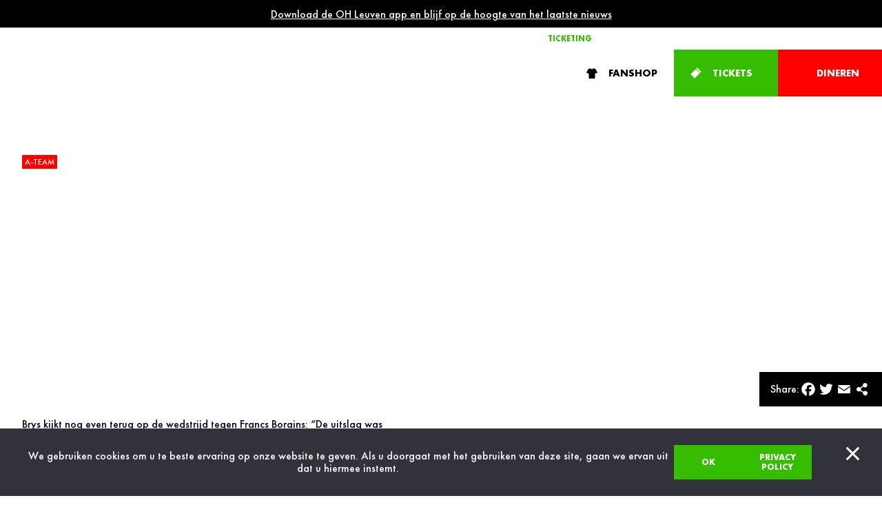

--- FILE ---
content_type: text/html; charset=UTF-8
request_url: https://ohleuven.com/news/brys-optimaal-voorbereiden-voor-wedstrijd-tegen-seraing/
body_size: 122218
content:

<!doctype html>
<!--[if lt IE 9]><html class="no-js no-svg ie lt-ie9 lt-ie8 lt-ie7" lang="en-US"> <![endif]-->
<!--[if IE 9]><html class="no-js no-svg ie ie9 lt-ie9 lt-ie8" lang="en-US"> <![endif]-->
<!--[if gt IE 9]><!--><html class="no-js no-svg" lang="en-US"> <!--<![endif]-->
<head>
      
    <!-- Google tag (gtag.js) -->
    <script async src="https://www.googletagmanager.com/gtag/js?id=G-DXB9EH9ZEY"></script>
    <script>
      window.dataLayer = window.dataLayer || [];

      function gtag() {
        dataLayer.push(arguments);
      }
      gtag('js', new Date());

      gtag('config', 'G-DXB9EH9ZEY');
    </script>

    <meta charset="UTF-8" />
    <meta name="description" content="Het laatste nieuws van OH Leuven - check de laatste resultaten, updates, spelersinfo, interviews, highlights en meer.">

        
        <meta http-equiv="Content-Type" content="text/html; charset=UTF-8" />
    <meta http-equiv="X-UA-Compatible" content="IE=edge">
    <meta name="viewport" content="width=device-width, initial-scale=1">
    <link rel="author" href="https://ohleuven.com/app/themes/timber/humans.txt" />
    <link rel="pingback" href="https://ohleuven.com/wp/xmlrpc.php" />
    <link rel="profile" href="http://gmpg.org/xfn/11">
    <meta name='robots' content='index, follow, max-image-preview:large, max-snippet:-1, max-video-preview:-1' />
	<style>img:is([sizes="auto" i], [sizes^="auto," i]) { contain-intrinsic-size: 3000px 1500px }</style>
	
	<!-- This site is optimized with the Yoast SEO plugin v25.4 - https://yoast.com/wordpress/plugins/seo/ -->
	<title>Brys: “Optimaal voorbereiden voor wedstrijd tegen Seraing” - OHL - Oud-Heverlee Leuven</title>
	<link rel="canonical" href="https://ohleuven.com/news/brys-optimaal-voorbereiden-voor-wedstrijd-tegen-seraing/" />
	<meta property="og:locale" content="en_US" />
	<meta property="og:type" content="article" />
	<meta property="og:title" content="Brys: “Optimaal voorbereiden voor wedstrijd tegen Seraing” - OHL - Oud-Heverlee Leuven" />
	<meta property="og:url" content="https://ohleuven.com/news/brys-optimaal-voorbereiden-voor-wedstrijd-tegen-seraing/" />
	<meta property="og:site_name" content="OHL - Oud-Heverlee Leuven" />
	<meta property="og:image" content="https://ohleuven.com/app/uploads/2022/11/775896805-075.jpg" />
	<meta property="og:image:width" content="1940" />
	<meta property="og:image:height" content="1293" />
	<meta property="og:image:type" content="image/jpeg" />
	<meta name="twitter:card" content="summary_large_image" />
	<script type="application/ld+json" class="yoast-schema-graph">{"@context":"https://schema.org","@graph":[{"@type":"WebPage","@id":"https://ohleuven.com/news/brys-optimaal-voorbereiden-voor-wedstrijd-tegen-seraing/","url":"https://ohleuven.com/news/brys-optimaal-voorbereiden-voor-wedstrijd-tegen-seraing/","name":"Brys: “Optimaal voorbereiden voor wedstrijd tegen Seraing” - OHL - Oud-Heverlee Leuven","isPartOf":{"@id":"https://ohleuven.com/#website"},"primaryImageOfPage":{"@id":"https://ohleuven.com/news/brys-optimaal-voorbereiden-voor-wedstrijd-tegen-seraing/#primaryimage"},"image":{"@id":"https://ohleuven.com/news/brys-optimaal-voorbereiden-voor-wedstrijd-tegen-seraing/#primaryimage"},"thumbnailUrl":"https://ohleuven.com/app/uploads/2022/11/775896805-075.jpg","datePublished":"2022-11-10T15:57:28+00:00","breadcrumb":{"@id":"https://ohleuven.com/news/brys-optimaal-voorbereiden-voor-wedstrijd-tegen-seraing/#breadcrumb"},"inLanguage":"en-US","potentialAction":[{"@type":"ReadAction","target":["https://ohleuven.com/news/brys-optimaal-voorbereiden-voor-wedstrijd-tegen-seraing/"]}]},{"@type":"ImageObject","inLanguage":"en-US","@id":"https://ohleuven.com/news/brys-optimaal-voorbereiden-voor-wedstrijd-tegen-seraing/#primaryimage","url":"https://ohleuven.com/app/uploads/2022/11/775896805-075.jpg","contentUrl":"https://ohleuven.com/app/uploads/2022/11/775896805-075.jpg","width":1940,"height":1293,"caption":"BOUSSU, BELGIUM - NOVEMBER 08: Mario Gonzalez of OH Leuven celebrates with Mousa Tamari of OH Leuven after scoring the 0-3 goal during the Croky Cup match between Francs Borains and OH Leuven at the Stade Robert Urbain on November 8, 2022 in Boussu, Belgium. (Photo by Plumb Images/Getty Images)"},{"@type":"BreadcrumbList","@id":"https://ohleuven.com/news/brys-optimaal-voorbereiden-voor-wedstrijd-tegen-seraing/#breadcrumb","itemListElement":[{"@type":"ListItem","position":1,"name":"Home","item":"https://ohleuven.com/"},{"@type":"ListItem","position":2,"name":"News","item":"https://ohleuven.com/news/"},{"@type":"ListItem","position":3,"name":"Brys: “Optimaal voorbereiden voor wedstrijd tegen Seraing”"}]},{"@type":"WebSite","@id":"https://ohleuven.com/#website","url":"https://ohleuven.com/","name":"OHL - Oud-Heverlee Leuven","description":"Het laatste nieuws van OH Leuven - check de laatste resultaten, updates, spelersinfo, interviews, highlights en meer.","potentialAction":[{"@type":"SearchAction","target":{"@type":"EntryPoint","urlTemplate":"https://ohleuven.com/?s={search_term_string}"},"query-input":{"@type":"PropertyValueSpecification","valueRequired":true,"valueName":"search_term_string"}}],"inLanguage":"en-US"}]}</script>
	<!-- / Yoast SEO plugin. -->


<link rel='dns-prefetch' href='//static.addtoany.com' />
<link rel="alternate" type="application/rss+xml" title="OHL - Oud-Heverlee Leuven &raquo; Feed" href="https://ohleuven.com/feed/" />
<link rel="alternate" type="application/rss+xml" title="OHL - Oud-Heverlee Leuven &raquo; Comments Feed" href="https://ohleuven.com/comments/feed/" />
<link rel='stylesheet' id='twbbwg-global-css' href='https://ohleuven.com/app/plugins/photo-gallery/booster/assets/css/global.css?ver=1.0.0' type='text/css' media='all' />
<style id='wp-emoji-styles-inline-css' type='text/css'>

	img.wp-smiley, img.emoji {
		display: inline !important;
		border: none !important;
		box-shadow: none !important;
		height: 1em !important;
		width: 1em !important;
		margin: 0 0.07em !important;
		vertical-align: -0.1em !important;
		background: none !important;
		padding: 0 !important;
	}
</style>
<style id='classic-theme-styles-inline-css' type='text/css'>
/*! This file is auto-generated */
.wp-block-button__link{color:#fff;background-color:#32373c;border-radius:9999px;box-shadow:none;text-decoration:none;padding:calc(.667em + 2px) calc(1.333em + 2px);font-size:1.125em}.wp-block-file__button{background:#32373c;color:#fff;text-decoration:none}
</style>
<style id='global-styles-inline-css' type='text/css'>
:root{--wp--preset--aspect-ratio--square: 1;--wp--preset--aspect-ratio--4-3: 4/3;--wp--preset--aspect-ratio--3-4: 3/4;--wp--preset--aspect-ratio--3-2: 3/2;--wp--preset--aspect-ratio--2-3: 2/3;--wp--preset--aspect-ratio--16-9: 16/9;--wp--preset--aspect-ratio--9-16: 9/16;--wp--preset--color--black: #000000;--wp--preset--color--cyan-bluish-gray: #abb8c3;--wp--preset--color--white: #ffffff;--wp--preset--color--pale-pink: #f78da7;--wp--preset--color--vivid-red: #cf2e2e;--wp--preset--color--luminous-vivid-orange: #ff6900;--wp--preset--color--luminous-vivid-amber: #fcb900;--wp--preset--color--light-green-cyan: #7bdcb5;--wp--preset--color--vivid-green-cyan: #00d084;--wp--preset--color--pale-cyan-blue: #8ed1fc;--wp--preset--color--vivid-cyan-blue: #0693e3;--wp--preset--color--vivid-purple: #9b51e0;--wp--preset--gradient--vivid-cyan-blue-to-vivid-purple: linear-gradient(135deg,rgba(6,147,227,1) 0%,rgb(155,81,224) 100%);--wp--preset--gradient--light-green-cyan-to-vivid-green-cyan: linear-gradient(135deg,rgb(122,220,180) 0%,rgb(0,208,130) 100%);--wp--preset--gradient--luminous-vivid-amber-to-luminous-vivid-orange: linear-gradient(135deg,rgba(252,185,0,1) 0%,rgba(255,105,0,1) 100%);--wp--preset--gradient--luminous-vivid-orange-to-vivid-red: linear-gradient(135deg,rgba(255,105,0,1) 0%,rgb(207,46,46) 100%);--wp--preset--gradient--very-light-gray-to-cyan-bluish-gray: linear-gradient(135deg,rgb(238,238,238) 0%,rgb(169,184,195) 100%);--wp--preset--gradient--cool-to-warm-spectrum: linear-gradient(135deg,rgb(74,234,220) 0%,rgb(151,120,209) 20%,rgb(207,42,186) 40%,rgb(238,44,130) 60%,rgb(251,105,98) 80%,rgb(254,248,76) 100%);--wp--preset--gradient--blush-light-purple: linear-gradient(135deg,rgb(255,206,236) 0%,rgb(152,150,240) 100%);--wp--preset--gradient--blush-bordeaux: linear-gradient(135deg,rgb(254,205,165) 0%,rgb(254,45,45) 50%,rgb(107,0,62) 100%);--wp--preset--gradient--luminous-dusk: linear-gradient(135deg,rgb(255,203,112) 0%,rgb(199,81,192) 50%,rgb(65,88,208) 100%);--wp--preset--gradient--pale-ocean: linear-gradient(135deg,rgb(255,245,203) 0%,rgb(182,227,212) 50%,rgb(51,167,181) 100%);--wp--preset--gradient--electric-grass: linear-gradient(135deg,rgb(202,248,128) 0%,rgb(113,206,126) 100%);--wp--preset--gradient--midnight: linear-gradient(135deg,rgb(2,3,129) 0%,rgb(40,116,252) 100%);--wp--preset--font-size--small: 13px;--wp--preset--font-size--medium: 20px;--wp--preset--font-size--large: 36px;--wp--preset--font-size--x-large: 42px;--wp--preset--spacing--20: 0.44rem;--wp--preset--spacing--30: 0.67rem;--wp--preset--spacing--40: 1rem;--wp--preset--spacing--50: 1.5rem;--wp--preset--spacing--60: 2.25rem;--wp--preset--spacing--70: 3.38rem;--wp--preset--spacing--80: 5.06rem;--wp--preset--shadow--natural: 6px 6px 9px rgba(0, 0, 0, 0.2);--wp--preset--shadow--deep: 12px 12px 50px rgba(0, 0, 0, 0.4);--wp--preset--shadow--sharp: 6px 6px 0px rgba(0, 0, 0, 0.2);--wp--preset--shadow--outlined: 6px 6px 0px -3px rgba(255, 255, 255, 1), 6px 6px rgba(0, 0, 0, 1);--wp--preset--shadow--crisp: 6px 6px 0px rgba(0, 0, 0, 1);}:where(.is-layout-flex){gap: 0.5em;}:where(.is-layout-grid){gap: 0.5em;}body .is-layout-flex{display: flex;}.is-layout-flex{flex-wrap: wrap;align-items: center;}.is-layout-flex > :is(*, div){margin: 0;}body .is-layout-grid{display: grid;}.is-layout-grid > :is(*, div){margin: 0;}:where(.wp-block-columns.is-layout-flex){gap: 2em;}:where(.wp-block-columns.is-layout-grid){gap: 2em;}:where(.wp-block-post-template.is-layout-flex){gap: 1.25em;}:where(.wp-block-post-template.is-layout-grid){gap: 1.25em;}.has-black-color{color: var(--wp--preset--color--black) !important;}.has-cyan-bluish-gray-color{color: var(--wp--preset--color--cyan-bluish-gray) !important;}.has-white-color{color: var(--wp--preset--color--white) !important;}.has-pale-pink-color{color: var(--wp--preset--color--pale-pink) !important;}.has-vivid-red-color{color: var(--wp--preset--color--vivid-red) !important;}.has-luminous-vivid-orange-color{color: var(--wp--preset--color--luminous-vivid-orange) !important;}.has-luminous-vivid-amber-color{color: var(--wp--preset--color--luminous-vivid-amber) !important;}.has-light-green-cyan-color{color: var(--wp--preset--color--light-green-cyan) !important;}.has-vivid-green-cyan-color{color: var(--wp--preset--color--vivid-green-cyan) !important;}.has-pale-cyan-blue-color{color: var(--wp--preset--color--pale-cyan-blue) !important;}.has-vivid-cyan-blue-color{color: var(--wp--preset--color--vivid-cyan-blue) !important;}.has-vivid-purple-color{color: var(--wp--preset--color--vivid-purple) !important;}.has-black-background-color{background-color: var(--wp--preset--color--black) !important;}.has-cyan-bluish-gray-background-color{background-color: var(--wp--preset--color--cyan-bluish-gray) !important;}.has-white-background-color{background-color: var(--wp--preset--color--white) !important;}.has-pale-pink-background-color{background-color: var(--wp--preset--color--pale-pink) !important;}.has-vivid-red-background-color{background-color: var(--wp--preset--color--vivid-red) !important;}.has-luminous-vivid-orange-background-color{background-color: var(--wp--preset--color--luminous-vivid-orange) !important;}.has-luminous-vivid-amber-background-color{background-color: var(--wp--preset--color--luminous-vivid-amber) !important;}.has-light-green-cyan-background-color{background-color: var(--wp--preset--color--light-green-cyan) !important;}.has-vivid-green-cyan-background-color{background-color: var(--wp--preset--color--vivid-green-cyan) !important;}.has-pale-cyan-blue-background-color{background-color: var(--wp--preset--color--pale-cyan-blue) !important;}.has-vivid-cyan-blue-background-color{background-color: var(--wp--preset--color--vivid-cyan-blue) !important;}.has-vivid-purple-background-color{background-color: var(--wp--preset--color--vivid-purple) !important;}.has-black-border-color{border-color: var(--wp--preset--color--black) !important;}.has-cyan-bluish-gray-border-color{border-color: var(--wp--preset--color--cyan-bluish-gray) !important;}.has-white-border-color{border-color: var(--wp--preset--color--white) !important;}.has-pale-pink-border-color{border-color: var(--wp--preset--color--pale-pink) !important;}.has-vivid-red-border-color{border-color: var(--wp--preset--color--vivid-red) !important;}.has-luminous-vivid-orange-border-color{border-color: var(--wp--preset--color--luminous-vivid-orange) !important;}.has-luminous-vivid-amber-border-color{border-color: var(--wp--preset--color--luminous-vivid-amber) !important;}.has-light-green-cyan-border-color{border-color: var(--wp--preset--color--light-green-cyan) !important;}.has-vivid-green-cyan-border-color{border-color: var(--wp--preset--color--vivid-green-cyan) !important;}.has-pale-cyan-blue-border-color{border-color: var(--wp--preset--color--pale-cyan-blue) !important;}.has-vivid-cyan-blue-border-color{border-color: var(--wp--preset--color--vivid-cyan-blue) !important;}.has-vivid-purple-border-color{border-color: var(--wp--preset--color--vivid-purple) !important;}.has-vivid-cyan-blue-to-vivid-purple-gradient-background{background: var(--wp--preset--gradient--vivid-cyan-blue-to-vivid-purple) !important;}.has-light-green-cyan-to-vivid-green-cyan-gradient-background{background: var(--wp--preset--gradient--light-green-cyan-to-vivid-green-cyan) !important;}.has-luminous-vivid-amber-to-luminous-vivid-orange-gradient-background{background: var(--wp--preset--gradient--luminous-vivid-amber-to-luminous-vivid-orange) !important;}.has-luminous-vivid-orange-to-vivid-red-gradient-background{background: var(--wp--preset--gradient--luminous-vivid-orange-to-vivid-red) !important;}.has-very-light-gray-to-cyan-bluish-gray-gradient-background{background: var(--wp--preset--gradient--very-light-gray-to-cyan-bluish-gray) !important;}.has-cool-to-warm-spectrum-gradient-background{background: var(--wp--preset--gradient--cool-to-warm-spectrum) !important;}.has-blush-light-purple-gradient-background{background: var(--wp--preset--gradient--blush-light-purple) !important;}.has-blush-bordeaux-gradient-background{background: var(--wp--preset--gradient--blush-bordeaux) !important;}.has-luminous-dusk-gradient-background{background: var(--wp--preset--gradient--luminous-dusk) !important;}.has-pale-ocean-gradient-background{background: var(--wp--preset--gradient--pale-ocean) !important;}.has-electric-grass-gradient-background{background: var(--wp--preset--gradient--electric-grass) !important;}.has-midnight-gradient-background{background: var(--wp--preset--gradient--midnight) !important;}.has-small-font-size{font-size: var(--wp--preset--font-size--small) !important;}.has-medium-font-size{font-size: var(--wp--preset--font-size--medium) !important;}.has-large-font-size{font-size: var(--wp--preset--font-size--large) !important;}.has-x-large-font-size{font-size: var(--wp--preset--font-size--x-large) !important;}
:where(.wp-block-post-template.is-layout-flex){gap: 1.25em;}:where(.wp-block-post-template.is-layout-grid){gap: 1.25em;}
:where(.wp-block-columns.is-layout-flex){gap: 2em;}:where(.wp-block-columns.is-layout-grid){gap: 2em;}
:root :where(.wp-block-pullquote){font-size: 1.5em;line-height: 1.6;}
</style>
<link rel='stylesheet' id='bwg_fonts-css' href='https://ohleuven.com/app/plugins/photo-gallery/css/bwg-fonts/fonts.css?ver=0.0.1' type='text/css' media='all' />
<link rel='stylesheet' id='sumoselect-css' href='https://ohleuven.com/app/plugins/photo-gallery/css/sumoselect.min.css?ver=3.4.6' type='text/css' media='all' />
<link rel='stylesheet' id='mCustomScrollbar-css' href='https://ohleuven.com/app/plugins/photo-gallery/css/jquery.mCustomScrollbar.min.css?ver=3.1.5' type='text/css' media='all' />
<link rel='stylesheet' id='bwg_frontend-css' href='https://ohleuven.com/app/plugins/photo-gallery/css/styles.min.css?ver=1.8.35' type='text/css' media='all' />
<link rel='stylesheet' id='timber-styles-css' href='https://ohleuven.com/app/themes/timber/static/assets/css/style.min.css?ver=0.0.54' type='text/css' media='all' />
<link rel='stylesheet' id='addtoany-css' href='https://ohleuven.com/app/plugins/add-to-any/addtoany.min.css?ver=1.16' type='text/css' media='all' />
<link rel="https://api.w.org/" href="https://ohleuven.com/wp-json/" /><link rel="EditURI" type="application/rsd+xml" title="RSD" href="https://ohleuven.com/wp/xmlrpc.php?rsd" />
<meta name="generator" content="WordPress 6.8.1" />
<link rel='shortlink' href='https://ohleuven.com/?p=8637' />
<link rel="alternate" title="oEmbed (JSON)" type="application/json+oembed" href="https://ohleuven.com/wp-json/oembed/1.0/embed?url=https%3A%2F%2Fohleuven.com%2Fnews%2Fbrys-optimaal-voorbereiden-voor-wedstrijd-tegen-seraing%2F" />
<link rel="alternate" title="oEmbed (XML)" type="text/xml+oembed" href="https://ohleuven.com/wp-json/oembed/1.0/embed?url=https%3A%2F%2Fohleuven.com%2Fnews%2Fbrys-optimaal-voorbereiden-voor-wedstrijd-tegen-seraing%2F&#038;format=xml" />
<link rel="icon" href="https://ohleuven.com/app/uploads/2022/12/cropped-oh-leuven-logov2-32x32.png" sizes="32x32" />
<link rel="icon" href="https://ohleuven.com/app/uploads/2022/12/cropped-oh-leuven-logov2-192x192.png" sizes="192x192" />
<link rel="apple-touch-icon" href="https://ohleuven.com/app/uploads/2022/12/cropped-oh-leuven-logov2-180x180.png" />
<meta name="msapplication-TileImage" content="https://ohleuven.com/app/uploads/2022/12/cropped-oh-leuven-logov2-270x270.png" />
<link rel="icon" href="https://ohleuven.com/app/themes/timber/static/assets/img/favicon.svg" type="image/svg+xml">
    <link rel="preload" href="https://ohleuven.com/app/themes/timber/static/assets/img/background-white-2023-2024-square-min.jpg" as="image">
    <link rel="preload" href="https://ohleuven.com/app/themes/timber/static/assets/img/background-black-2023-2024-square-min.jpg" as="image">
			</head>

	<body class="wp-singular news-template-default single single-news postid-8637 single-format-standard wp-theme-timber cookies-not-set clear-header" data-template="base.twig" >
		
    <!-- Google Tag Manager (noscript) -->
    <noscript><iframe src="https://www.googletagmanager.com/ns.html?id=GTM-54SGPJN" height="0" width="0" style="display:none;visibility:hidden"></iframe></noscript>
    <!-- End Google Tag Manager (noscript) -->
  
    			<div class="announcement-bar u-bg-black u-txt-white">
    <div class="announcement-bar__inner constrict">
      <div class="announcement-bar__content">
        <div class="announcement-bar__text wysiwyg">
          <p style="text-align: center;"><a href="https://ohleuven.com/news/app/">Download de OH Leuven app en blijf op de hoogte van het laatste nieuws</a></p>

        </div>
      </div>
    </div>
  </div>							




<header class="header">
	<div class="header__wrapper">
		<nav id="nav-sub" class="nav-sub" role=" navigation" aria-labelledby=" nav-sub-toggle">
			<div class="wrapper constrict">
				
	<ul class="menu menu__level-1"  data-level="1" >
					<li class=" menu-item menu-item-type-post_type menu-item-object-page menu-item-5009  menu-item--highlight" style="">
				<a target="" href="https://ohleuven.com/ticketing/">
										Ticketing
				</a>
				
			</li>
					<li class=" menu-item menu-item-type-post_type menu-item-object-page menu-item-22766  " style="">
				<a target="" href="https://ohleuven.com/banqup-academy/">
										Banqup Academy
				</a>
				
			</li>
					<li class=" menu-item menu-item-type-post_type menu-item-object-page menu-item-3632  " style="">
				<a target="" href="https://ohleuven.com/supporters/">
										Supporters
				</a>
				
			</li>
					<li class=" menu-item menu-item-type-custom menu-item-object-custom menu-item-7539  " style="">
				<a target="" href="https://ohleuvenfanvoordelen.touchtickets.be/nl/">
										Fanvoordelen
				</a>
				
			</li>
					<li class=" menu-item menu-item-type-post_type menu-item-object-page menu-item-18630  " style="">
				<a target="" href="https://ohleuven.com/inside-ohleuven/">
										Inside OH Leuven
				</a>
				
			</li>
			</ul>
							</div>
		</nav>
		<nav id="nav-main" class="nav-main" role="navigation" aria-labelledby="nav-main-toggle">
			<div class="wrapper constrict">
				<h1 class="logo">
					<a class="logo__link" href="https://ohleuven.com" rel="home">
						<span>OHL - Oud-Heverlee Leuven</span>
					</a>
				</h1>
				
	<ul class="menu menu__level-1"  data-level="1" >
					<li class=" menu-item menu-item-type-post_type_archive menu-item-object-news menu-item-5903 menu-item-has-children  " style="">
				<a target="" href="https://ohleuven.com/news/">
											<i class="icn icn--graph">  	
  
	
	
	
	
	
	
	
	
	
	
	
	
	
	
	
	
	
	
	
	
	
	
	
	
	
	
	
	
	
	    	<svg width="25" height="25" viewbox="0 0 25 25" fill="none" xmlns="http://www.w3.org/2000/svg">
		<path d="M16.2778 5V7.9037H19.6667L14.0556 13.1407L8.91667 8.34444C8.6214 8.07044 8.22194 7.91664 7.80556 7.91664C7.38918 7.91664 6.98972 8.07044 6.69445 8.34444L0 14.5926L2.22222 16.6667L7.83333 11.4296L12.9722 16.2259C13.2675 16.4999 13.667 16.6537 14.0833 16.6537C14.4997 16.6537 14.8992 16.4999 15.1944 16.2259L21.8909 9.97593V13.1389H25V5H16.2778Z"/>
	</svg>

	
	
	
	
	
	
	
	
	
	
	
	
	
	
	
	
	
	
  
  </i>
										News
				</a>
				
	<ul class="menu menu__level-2"  data-level="2" >
					<li class=" menu-item menu-item-type-post_type_archive menu-item-object-news menu-item-5904  " style="">
				<a target="" href="https://ohleuven.com/news/">
										News
				</a>
				
			</li>
					<li class=" menu-item menu-item-type-post_type menu-item-object-page menu-item-5905  " style="">
				<a target="" href="https://ohleuven.com/mediacenter/">
										Mediacenter
				</a>
				
			</li>
			</ul>
			</li>
					<li class=" menu-item menu-item-type-custom menu-item-object-custom menu-item-20185 menu-item-has-children  " style="">
				<a target="" href="#">
											<i class="icn icn--graph">  	
  
	
	
	
	
	
	
	
	
	
	
	
	
	
	
	
	
	
	
	
	
	
	
	
	
	
	
	
	
	
	    	<svg width="25" height="25" viewbox="0 0 25 25" fill="none" xmlns="http://www.w3.org/2000/svg">
		<path d="M16.2778 5V7.9037H19.6667L14.0556 13.1407L8.91667 8.34444C8.6214 8.07044 8.22194 7.91664 7.80556 7.91664C7.38918 7.91664 6.98972 8.07044 6.69445 8.34444L0 14.5926L2.22222 16.6667L7.83333 11.4296L12.9722 16.2259C13.2675 16.4999 13.667 16.6537 14.0833 16.6537C14.4997 16.6537 14.8992 16.4999 15.1944 16.2259L21.8909 9.97593V13.1389H25V5H16.2778Z"/>
	</svg>

	
	
	
	
	
	
	
	
	
	
	
	
	
	
	
	
	
	
  
  </i>
										Teams
				</a>
				
	<ul class="menu menu__level-2"  data-level="2" >
					<li class=" menu-item menu-item-type-post_type menu-item-object-teams menu-item-2470 menu-item-has-children  " style="">
				<a target="" href="https://ohleuven.com/teams/a-ploeg/">
										A-Team
				</a>
				
	<ul class="menu menu__level-3"  data-level="3" >
					<li class=" menu-item menu-item-type-post_type menu-item-object-teams menu-item-2628  " style="">
				<a target="" href="https://ohleuven.com/teams/a-ploeg/kalender/">
										Kalender
				</a>
				
			</li>
					<li class=" menu-item menu-item-type-post_type menu-item-object-teams menu-item-3756  " style="">
				<a target="" href="https://ohleuven.com/teams/a-ploeg/resultaten/">
										Resultaten
				</a>
				
			</li>
					<li class=" menu-item menu-item-type-post_type menu-item-object-teams menu-item-2471  " style="">
				<a target="" href="https://ohleuven.com/teams/a-ploeg/spelers-en-staf/">
										Spelers en staf
				</a>
				
			</li>
					<li class=" menu-item menu-item-type-custom menu-item-object-custom menu-item-3822  " style="">
				<a target="_blank" href="https://www.proleague.be/jpl-ranking">
										Klassement
				</a>
				
			</li>
					<li class=" menu-item menu-item-type-custom menu-item-object-custom menu-item-3819  " style="">
				<a target="" href="https://ohleuven.com/news/?c=a-team/">
										Laatste nieuws
				</a>
				
			</li>
			</ul>
			</li>
					<li class=" menu-item menu-item-type-post_type menu-item-object-teams menu-item-3871 menu-item-has-children  " style="">
				<a target="" href="https://ohleuven.com/teams/u23/">
										U23
				</a>
				
	<ul class="menu menu__level-3"  data-level="3" >
					<li class=" menu-item menu-item-type-post_type menu-item-object-teams menu-item-4153  " style="">
				<a target="" href="https://ohleuven.com/teams/u23/kalender/">
										Kalender
				</a>
				
			</li>
					<li class=" menu-item menu-item-type-post_type menu-item-object-teams menu-item-4152  " style="">
				<a target="" href="https://ohleuven.com/teams/u23/resultaten/">
										Resultaten
				</a>
				
			</li>
					<li class=" menu-item menu-item-type-post_type menu-item-object-teams menu-item-3872  " style="">
				<a target="" href="https://ohleuven.com/teams/u23/kern/">
										Spelers en staf
				</a>
				
			</li>
					<li class=" menu-item menu-item-type-custom menu-item-object-custom menu-item-3833  " style="">
				<a target="_blank" href="https://www.voetbalvlaanderen.be/competitie/CHP_124305/rangschikking">
										Klassement
				</a>
				
			</li>
					<li class=" menu-item menu-item-type-custom menu-item-object-custom menu-item-3831  " style="">
				<a target="" href="https://ohleuven.com/news/?c=u23/">
										Laatste nieuws
				</a>
				
			</li>
			</ul>
			</li>
					<li class=" menu-item menu-item-type-post_type menu-item-object-teams menu-item-880 menu-item-has-children  " style="">
				<a target="" href="https://ohleuven.com/teams/women/">
										Women
				</a>
				
	<ul class="menu menu__level-3"  data-level="3" >
					<li class=" menu-item menu-item-type-post_type menu-item-object-teams menu-item-2629  " style="">
				<a target="" href="https://ohleuven.com/teams/women/kalender/">
										Kalender
				</a>
				
			</li>
					<li class=" menu-item menu-item-type-post_type menu-item-object-teams menu-item-3757  " style="">
				<a target="" href="https://ohleuven.com/teams/women/resultaten/">
										Resultaten
				</a>
				
			</li>
					<li class=" menu-item menu-item-type-post_type menu-item-object-teams menu-item-881  " style="">
				<a target="" href="https://ohleuven.com/teams/women/spelers-en-staf/">
										Spelers en staf
				</a>
				
			</li>
					<li class=" menu-item menu-item-type-custom menu-item-object-custom menu-item-3823  " style="">
				<a target="_blank" href="https://www.proleague.be/lotto-super-league-ranking">
										Klassement
				</a>
				
			</li>
					<li class=" menu-item menu-item-type-custom menu-item-object-custom menu-item-3824  " style="">
				<a target="" href="https://ohleuven.com/news/?c=women/">
										Laatste nieuws
				</a>
				
			</li>
			</ul>
			</li>
					<li class=" menu-item menu-item-type-post_type menu-item-object-teams menu-item-11323  " style="">
				<a target="" href="https://ohleuven.com/teams/esports/">
										Esports
				</a>
				
			</li>
			</ul>
			</li>
					<li class=" menu-item menu-item-type-post_type menu-item-object-page menu-item-3635 menu-item-has-children  " style="">
				<a target="" href="https://ohleuven.com/community/">
											<i class="icn icn--community">  	
  
	
	
	
	
	
	
	
	
	
	
	
	
	
	
	
	
	
	
	
	
	
	
	
	
	
	
	
	
	
	
	
	
	    	<svg width="25" height="25" viewbox="0 0 25 25" fill="none" xmlns="http://www.w3.org/2000/svg">
		<path d="M24.2108 16.4215C23.9662 16.0947 23.6771 15.8043 23.3522 15.5589C23.4361 14.9992 23.4779 14.4339 23.4773 13.8679C23.4671 13.3149 23.4203 12.7633 23.3372 12.2167C23.2004 11.2435 22.9052 10.3258 22.5192 9.42669C22.1422 8.54553 21.6295 7.75361 21.0445 6.99873C20.4596 6.24385 19.7678 5.61413 19.0149 5.03717C18.2552 4.46227 17.4214 3.99456 16.5365 3.64695C16.4667 2.98552 16.2359 2.35176 15.8647 1.80213C15.3939 1.11442 14.7312 0.583448 13.9608 0.276656C12.4466 -0.340718 10.6188 0.104914 9.5211 1.31721C8.93877 1.9634 8.57366 2.77881 8.47791 3.64695C6.8236 4.32045 5.31832 5.36606 4.16559 6.75347C2.94223 8.22674 2.06142 9.9885 1.73 11.8883C1.62318 12.4815 1.56017 13.0818 1.54149 13.6843C1.52966 14.3129 1.57115 14.9414 1.6655 15.5628C1.15774 15.9347 0.742867 16.4209 0.45383 16.9829C0.164792 17.5448 0.00954893 18.1671 0.000426717 18.8002C-0.0086955 19.4333 0.128555 20.0599 0.401279 20.6301C0.674003 21.2003 1.07469 21.6985 1.57152 22.0851C2.15108 22.535 2.83926 22.8204 3.5648 22.9117C4.29034 23.0029 5.02687 22.8968 5.69812 22.6042C7.14835 23.7458 8.84547 24.5563 10.6733 24.8448C11.6825 25.0013 12.6924 25.0563 13.7078 24.9306C14.7053 24.8077 15.6696 24.5899 16.5993 24.1971C17.1345 23.9793 17.6528 23.7217 18.1502 23.4265C18.5547 23.1781 18.9427 22.9034 19.3118 22.6042C19.4861 22.683 19.6656 22.7494 19.849 22.8029C21.3632 23.2357 23.0937 22.7075 24.079 21.4559C24.2181 21.2819 24.345 21.0983 24.4588 20.9065C24.4619 20.8999 24.466 20.8938 24.471 20.8885C25.2495 19.4949 25.1739 17.6995 24.2097 16.4193L24.2108 16.4215ZM21.0084 14.758C20.5505 14.7504 20.0948 14.8231 19.6616 14.973C18.0162 15.5465 16.864 17.1399 16.894 18.9107C16.9077 19.6287 17.1081 20.3305 17.4751 20.9458C16.955 21.3103 16.402 21.6246 15.8236 21.8847C15.1281 22.1667 14.4026 22.3665 13.6616 22.4802C12.8968 22.5695 12.1243 22.5695 11.3595 22.4802C10.619 22.3639 9.89381 22.1642 9.19747 21.8847C8.62186 21.627 8.07199 21.3143 7.55539 20.9508C8.18153 19.8766 8.32166 18.5139 7.83788 17.3442C7.53505 16.5727 7.00698 15.9123 6.3237 15.4507C5.64042 14.9891 4.83424 14.7481 4.01211 14.7597C3.95808 14.1003 3.96945 13.4372 4.04603 12.7802C4.16059 12.0284 4.35946 11.2921 4.6388 10.5857C4.61767 10.6317 4.59932 10.6777 4.57819 10.7265C4.61767 10.6283 4.65993 10.5301 4.69942 10.4319C4.67829 10.4813 4.65993 10.5301 4.6388 10.5795C4.93591 9.90645 5.30511 9.26825 5.73982 8.6763C5.70646 8.71615 5.67588 8.75937 5.64251 8.80202L5.8338 8.55395C5.80377 8.5938 5.77319 8.63365 5.74594 8.6735C6.20296 8.09745 6.72096 7.5735 7.2907 7.11098C7.81406 6.71657 8.37536 6.37624 8.96614 6.09512C8.96614 6.09512 8.96948 6.10129 8.96948 6.1041C9.3631 6.81225 9.95632 7.38638 10.6738 7.75361C11.4588 8.14586 12.346 8.27899 13.2101 8.13414C14.4051 7.94387 15.4633 7.15532 16.0533 6.09905C16.6435 6.38176 17.2048 6.7222 17.7292 7.11547C18.3003 7.57631 18.8184 8.10023 19.274 8.67743C19.2434 8.63758 19.2184 8.59773 19.1856 8.55788L19.3774 8.80651C19.3435 8.7633 19.3135 8.72345 19.2801 8.68079C19.7153 9.27215 20.0843 9.91023 20.3806 10.5834C20.3595 10.5346 20.3411 10.4852 20.32 10.4364C20.3595 10.5346 20.4023 10.6328 20.4418 10.731C20.4234 10.685 20.4023 10.639 20.3806 10.5896C20.6611 11.2957 20.8601 12.032 20.9739 12.7841C21.0513 13.4392 21.0634 14.1005 21.0101 14.758H21.0084Z"/>
	</svg>

	
	
	
	
	
	
	
	
	
	
	
	
	
	
	
  
  </i>
										Community
				</a>
				
	<ul class="menu menu__level-2"  data-level="2" >
					<li class=" menu-item menu-item-type-post_type menu-item-object-page menu-item-9963  " style="">
				<a target="" href="https://ohleuven.com/community-nieuws/">
										Nieuws
				</a>
				
			</li>
					<li class=" menu-item menu-item-type-post_type menu-item-object-page menu-item-31352  " style="">
				<a target="" href="https://ohleuven.com/community/impact/">
										Impact
				</a>
				
			</li>
					<li class=" menu-item menu-item-type-post_type menu-item-object-page menu-item-32273  " style="">
				<a target="" href="https://ohleuven.com/community/onze-projecten/">
										Projecten
				</a>
				
			</li>
					<li class=" menu-item menu-item-type-post_type menu-item-object-page menu-item-31378  " style="">
				<a target="" href="https://ohleuven.com/community/tickets-aanvragen/">
										Tickets
				</a>
				
			</li>
			</ul>
			</li>
					<li class=" menu-item menu-item-type-post_type menu-item-object-page menu-item-5522 menu-item-has-children  " style="">
				<a target="" href="https://ohleuven.com/business/">
											<i class="icn icn--graph">  	
  
	
	
	
	
	
	
	
	
	
	
	
	
	
	
	
	
	
	
	
	
	
	
	
	
	
	
	
	
	
	    	<svg width="25" height="25" viewbox="0 0 25 25" fill="none" xmlns="http://www.w3.org/2000/svg">
		<path d="M16.2778 5V7.9037H19.6667L14.0556 13.1407L8.91667 8.34444C8.6214 8.07044 8.22194 7.91664 7.80556 7.91664C7.38918 7.91664 6.98972 8.07044 6.69445 8.34444L0 14.5926L2.22222 16.6667L7.83333 11.4296L12.9722 16.2259C13.2675 16.4999 13.667 16.6537 14.0833 16.6537C14.4997 16.6537 14.8992 16.4999 15.1944 16.2259L21.8909 9.97593V13.1389H25V5H16.2778Z"/>
	</svg>

	
	
	
	
	
	
	
	
	
	
	
	
	
	
	
	
	
	
  
  </i>
										Business
				</a>
				
	<ul class="menu menu__level-2"  data-level="2" >
					<li class=" menu-item menu-item-type-post_type menu-item-object-page menu-item-7284  " style="">
				<a target="" href="https://ohleuven.com/business/nieuws-en-fotos/">
										Nieuws & foto’s
				</a>
				
			</li>
					<li class=" menu-item menu-item-type-post_type menu-item-object-page menu-item-31144  " style="">
				<a target="" href="https://ohleuven.com/business-seats/">
										Business Seats
				</a>
				
			</li>
					<li class=" menu-item menu-item-type-post_type menu-item-object-page menu-item-15997  " style="">
				<a target="" href="https://ohleuven.com/business/ontdek-menu/">
										Hospitality
				</a>
				
			</li>
					<li class=" menu-item menu-item-type-post_type menu-item-object-page menu-item-5526  " style="">
				<a target="" href="https://ohleuven.com/business/businessclub/">
										Business Club
				</a>
				
			</li>
					<li class=" menu-item menu-item-type-post_type menu-item-object-page menu-item-16863  " style="">
				<a target="" href="https://ohleuven.com/business/ixpole/">
										iXpole
				</a>
				
			</li>
					<li class=" menu-item menu-item-type-post_type menu-item-object-page menu-item-5525  " style="">
				<a target="" href="https://ohleuven.com/business/visibility-partnerships/">
										Partnerships
				</a>
				
			</li>
					<li class=" menu-item menu-item-type-post_type menu-item-object-page menu-item-26739  " style="">
				<a target="" href="https://ohleuven.com/club-18/">
										Club 18
				</a>
				
			</li>
			</ul>
			</li>
					<li class=" menu-item menu-item-type-post_type menu-item-object-page menu-item-28914 menu-item-has-children  " style="">
				<a target="" href="https://ohleuven.com/business/events/">
											<i class="icn icn--graph">  	
  
	
	
	
	
	
	
	
	
	
	
	
	
	
	
	
	
	
	
	
	
	
	
	
	
	
	
	
	
	
	    	<svg width="25" height="25" viewbox="0 0 25 25" fill="none" xmlns="http://www.w3.org/2000/svg">
		<path d="M16.2778 5V7.9037H19.6667L14.0556 13.1407L8.91667 8.34444C8.6214 8.07044 8.22194 7.91664 7.80556 7.91664C7.38918 7.91664 6.98972 8.07044 6.69445 8.34444L0 14.5926L2.22222 16.6667L7.83333 11.4296L12.9722 16.2259C13.2675 16.4999 13.667 16.6537 14.0833 16.6537C14.4997 16.6537 14.8992 16.4999 15.1944 16.2259L21.8909 9.97593V13.1389H25V5H16.2778Z"/>
	</svg>

	
	
	
	
	
	
	
	
	
	
	
	
	
	
	
	
	
	
  
  </i>
										Events
				</a>
				
	<ul class="menu menu__level-2"  data-level="2" >
					<li class=" menu-item menu-item-type-post_type_archive menu-item-object-rooms menu-item-29484  " style="">
				<a target="" href="https://ohleuven.com/zaalverhuur/">
										Zaalverhuur
				</a>
				
			</li>
					<li class=" menu-item menu-item-type-post_type menu-item-object-page menu-item-29471  " style="">
				<a target="" href="https://ohleuven.com/business/events/stadiontours/">
										Stadiontours
				</a>
				
			</li>
					<li class=" menu-item menu-item-type-post_type menu-item-object-page menu-item-29470  " style="">
				<a target="" href="https://ohleuven.com/business/events/teambuildings/">
										Activiteiten
				</a>
				
			</li>
					<li class=" menu-item menu-item-type-post_type menu-item-object-page menu-item-29817  " style="">
				<a target="" href="https://ohleuven.com/business/events/testimonials/">
										Testimonials
				</a>
				
			</li>
			</ul>
			</li>
			</ul>
				<div class="nav-main__side">
					<button class="search-toggle" aria-label="Search">  	
  
	
	
	
	
	    	<svg xmlns="http://www.w3.org/2000/svg" width="21" height="21" viewbox="0 0 21 21" fill="none">
		<path d="M18.6986 9.36C18.6986 4.2 14.5034 0 9.34932 0C4.19521 0 0 4.2 0 9.36C0 14.52 4.19521 18.72 9.34932 18.72C11.5002 18.7215 13.5847 17.975 15.2466 16.608L19.6336 21L21 19.632L16.613 15.2644C17.9613 13.5925 18.6973 11.5088 18.6986 9.36ZM9.34932 16.8C5.25 16.8 1.91781 13.464 1.91781 9.36C1.91781 5.256 5.25 1.92 9.34932 1.92C13.4486 1.92 16.7808 5.256 16.7808 9.36C16.7808 13.464 13.4486 16.8 9.34932 16.8Z"/>
	</svg>

	
	
	
	
	
	
	
	
	
	
	
	
	
	
	
	
	
	
	
	
	
	
	
	
	
	
	
	
	
	
	
	
	
	
	
	
	
	
	
	
	
	
	
  
  </button>
					<ul>
                          <li class="menu-item menu-item--fanshop">
                <a href="https://shops.topfanz.com/nl/clubs/be/oh-leuven/" target="_blank" data-label="Fanshop">
                  <i class="icn">  	
  
	
	
	
	
	
	
	
	
	
	
	
	
	
	
	
	
	
	
	
	
	
	
	
	
	
	
	
	    	<svg width="25" height="25" viewbox="0 0 15 15" fill="none" xmlns="http://www.w3.org/2000/svg">
		<path fill-rule="evenodd" clip-rule="evenodd" d="M5.57576 1C5.00573 1.14775 2.67777 2.02775 2.30755 2.35C2.20393 2.4405 0.608719 6.1695 0.00133449 6.99075C-0.0700473 7.10275 2.74377 8.13725 3.26647 8.339V15H11.7335V8.339C12.2562 8.1375 15.07 7.10275 14.9987 6.99075C14.3913 6.1695 12.7961 2.44025 12.6937 2.35C12.322 2.02775 9.99427 1.14775 9.42424 1C9.00618 2.55 5.99356 2.55 5.57602 1H5.57576Z"/>
	</svg>

	
	
	
	
	
	
	
	
	
	
	
	
	
	
	
	
	
	
	
	
  
  </i>
                  <i class="icn">  	
  
	
	
	
	
	
	
	
	
	
	
	
	
	
	
	
	
	
	
	
	
	
	
	
	
	
	
	
	    	<svg width="25" height="25" viewbox="0 0 15 15" fill="none" xmlns="http://www.w3.org/2000/svg">
		<path fill-rule="evenodd" clip-rule="evenodd" d="M5.57576 1C5.00573 1.14775 2.67777 2.02775 2.30755 2.35C2.20393 2.4405 0.608719 6.1695 0.00133449 6.99075C-0.0700473 7.10275 2.74377 8.13725 3.26647 8.339V15H11.7335V8.339C12.2562 8.1375 15.07 7.10275 14.9987 6.99075C14.3913 6.1695 12.7961 2.44025 12.6937 2.35C12.322 2.02775 9.99427 1.14775 9.42424 1C9.00618 2.55 5.99356 2.55 5.57602 1H5.57576Z"/>
	</svg>

	
	
	
	
	
	
	
	
	
	
	
	
	
	
	
	
	
	
	
	
  
  </i>
                  <span data-label="Fanshop">Fanshop</span>
                </a>
              </li>
            
                          <li class="menu-item menu-item--tickets">
                <a href="https://ticketing.ohleuven.com/" target="_blank" data-label="Tickets">
                  <i class="icn">  	
  
	
	
	
	
	
	
	
	
	
	
	
	
	
	
	
	
	
	
	
	
	
	
	
	
	
	
	    	<svg width="25" height="25" viewbox="0 0 15 15" fill="none" xmlns="http://www.w3.org/2000/svg">
		<path fill-rule="evenodd" clip-rule="evenodd" d="M9.5475 0L10.4569 0.910714C10.2935 1.0946 10.2065 1.33399 10.2138 1.57989C10.2211 1.82579 10.3221 2.0596 10.4961 2.23347C10.6702 2.40734 10.9041 2.50811 11.15 2.51517C11.3959 2.52223 11.6352 2.43503 11.8189 2.27143L12.7296 3.18214C12.5577 3.36514 12.4638 3.60787 12.4677 3.85894C12.4716 4.11 12.5731 4.34968 12.7506 4.52723C12.9282 4.70478 13.1679 4.80626 13.4189 4.81018C13.67 4.81409 13.9127 4.72014 14.0957 4.54821L15 5.45679L13.1676 7.2892L7.71429 1.83214L9.5475 0ZM12.6209 7.83589L5.45679 15L4.54607 14.0949C4.72114 13.9125 4.81775 13.6688 4.81516 13.416C4.81258 13.1632 4.711 12.9214 4.53223 12.7427C4.35346 12.5639 4.11175 12.4623 3.85894 12.4597C3.60614 12.4572 3.36239 12.5538 3.18 12.7288L2.27063 11.8181C2.43148 11.6341 2.51641 11.3958 2.50826 11.1514C2.5001 10.9071 2.39947 10.675 2.2267 10.5021C2.05393 10.3292 1.82193 10.2283 1.57763 10.2199C1.33332 10.2115 1.09495 10.2962 0.910714 10.4569L0 9.5475L7.16839 2.37911L12.6209 7.83616V7.83589Z"/>
	</svg>

	
	
	
	
	
	
	
	
	
	
	
	
	
	
	
	
	
	
	
	
	
  
  </i>
                  <i class="icn">  	
  
	
	
	
	
	
	
	
	
	
	
	
	
	
	
	
	
	
	
	
	
	
	
	
	
	
	
	    	<svg width="25" height="25" viewbox="0 0 15 15" fill="none" xmlns="http://www.w3.org/2000/svg">
		<path fill-rule="evenodd" clip-rule="evenodd" d="M9.5475 0L10.4569 0.910714C10.2935 1.0946 10.2065 1.33399 10.2138 1.57989C10.2211 1.82579 10.3221 2.0596 10.4961 2.23347C10.6702 2.40734 10.9041 2.50811 11.15 2.51517C11.3959 2.52223 11.6352 2.43503 11.8189 2.27143L12.7296 3.18214C12.5577 3.36514 12.4638 3.60787 12.4677 3.85894C12.4716 4.11 12.5731 4.34968 12.7506 4.52723C12.9282 4.70478 13.1679 4.80626 13.4189 4.81018C13.67 4.81409 13.9127 4.72014 14.0957 4.54821L15 5.45679L13.1676 7.2892L7.71429 1.83214L9.5475 0ZM12.6209 7.83589L5.45679 15L4.54607 14.0949C4.72114 13.9125 4.81775 13.6688 4.81516 13.416C4.81258 13.1632 4.711 12.9214 4.53223 12.7427C4.35346 12.5639 4.11175 12.4623 3.85894 12.4597C3.60614 12.4572 3.36239 12.5538 3.18 12.7288L2.27063 11.8181C2.43148 11.6341 2.51641 11.3958 2.50826 11.1514C2.5001 10.9071 2.39947 10.675 2.2267 10.5021C2.05393 10.3292 1.82193 10.2283 1.57763 10.2199C1.33332 10.2115 1.09495 10.2962 0.910714 10.4569L0 9.5475L7.16839 2.37911L12.6209 7.83616V7.83589Z"/>
	</svg>

	
	
	
	
	
	
	
	
	
	
	
	
	
	
	
	
	
	
	
	
	
  
  </i>
                  <span data-label="Tickets">Tickets</span>
                </a>
              </li>
            
                          <li class="menu-item menu-item--booking">
                <a href="https://ohleuven.com/business/ontdek-menu/" target="_blank" data-label="Dineren">
                  <i class="icn">  	
  
	
	
	
	
	
	
	
	
	
	
	
	
	
	
	
	
	
	
	
	
	
	
	
	
	
	
	
	
	
	
	
	
	
	
	
	
	
	
	
	
	
	
	
	
	
	
	
  
      		<svg viewBox="0 0 576 512" xmlns="http://www.w3.org/2000/svg"><path d="M53.8 8.6L293 230.7c28.8-25.5 18-16 48.4-42.9 -21.4-36.3-17.2-75.1 16.1-108.4C379.3 57.7 452.3 6 456.2 3.2c16.1-11.8 37.6 11.5 24.8 26.2l-81.2 93.8c-1.3 1.5 3 6 4.7 4.6L501.4 49c15.1-12.3 37.9 10.2 25.5 25.5l-78.8 96.9c-1.3 1.6 3.1 6 4.6 4.6l93.8-81.2c14.7-12.7 38 8.7 26.2 24.9 -2.8 4-54.5 76.9-76.2 98.6 -34.2 34.3-73.5 36.9-108.5 16.2 -26.6 30.1-14.5 16.3-41 46.3l154.7 143.6c13.3 12.3 13.7 33.3.8 46.1l-32 32c-12.8 12.8-33.6 12.4-46-.7C405.4 479.2 223.9 265.3 216 256 56 256 0 165.9 0 32.1 0 4.2 33.3-10.4 53.8 8.6Zm19.6 462l32 32c13 13 34.4 12.4 46.6-1.4l117.5-132.7 -56.6-66.8L74.8 424c-13.8 12.3-14.5 33.6-1.4 46.6Z"/></svg>
	
  </i>
                  <i class="icn">  	
  
	
	
	
	
	
	
	
	
	
	
	
	
	
	
	
	
	
	
	
	
	
	
	
	
	
	
	
	
	
	
	
	
	
	
	
	
	
	
	
	
	
	
	
	
	
	
	
  
      		<svg viewBox="0 0 576 512" xmlns="http://www.w3.org/2000/svg"><path d="M53.8 8.6L293 230.7c28.8-25.5 18-16 48.4-42.9 -21.4-36.3-17.2-75.1 16.1-108.4C379.3 57.7 452.3 6 456.2 3.2c16.1-11.8 37.6 11.5 24.8 26.2l-81.2 93.8c-1.3 1.5 3 6 4.7 4.6L501.4 49c15.1-12.3 37.9 10.2 25.5 25.5l-78.8 96.9c-1.3 1.6 3.1 6 4.6 4.6l93.8-81.2c14.7-12.7 38 8.7 26.2 24.9 -2.8 4-54.5 76.9-76.2 98.6 -34.2 34.3-73.5 36.9-108.5 16.2 -26.6 30.1-14.5 16.3-41 46.3l154.7 143.6c13.3 12.3 13.7 33.3.8 46.1l-32 32c-12.8 12.8-33.6 12.4-46-.7C405.4 479.2 223.9 265.3 216 256 56 256 0 165.9 0 32.1 0 4.2 33.3-10.4 53.8 8.6Zm19.6 462l32 32c13 13 34.4 12.4 46.6-1.4l117.5-132.7 -56.6-66.8L74.8 424c-13.8 12.3-14.5 33.6-1.4 46.6Z"/></svg>
	
  </i>
                  <span data-label="Dineren">Dineren</span>
                </a>
              </li>
            
											</ul>
				</div>
			</div>
		</nav>
		<nav id="nav-mobile" class="nav-mobile" role="navigation">
			<div class="logo">
				<a class="logo__link" href="https://ohleuven.com" rel="home">
					<span>OHL - Oud-Heverlee Leuven</span>
				</a>
				<a class="logo__link logo__link--color" href="https://ohleuven.com" rel="home">
					<span>OHL - Oud-Heverlee Leuven</span>
				</a>
			</div>
			<div class="nav-mobile__side">
				<ul>
                      <li class="menu-item menu-item--tickets">
              <a href="https://ticketing.ohleuven.com/" target="_blank">
                <i class="icn">  	
  
	
	
	
	
	
	
	
	
	
	
	
	
	
	
	
	
	
	
	
	
	
	
	
	
	
	
	    	<svg width="25" height="25" viewbox="0 0 15 15" fill="none" xmlns="http://www.w3.org/2000/svg">
		<path fill-rule="evenodd" clip-rule="evenodd" d="M9.5475 0L10.4569 0.910714C10.2935 1.0946 10.2065 1.33399 10.2138 1.57989C10.2211 1.82579 10.3221 2.0596 10.4961 2.23347C10.6702 2.40734 10.9041 2.50811 11.15 2.51517C11.3959 2.52223 11.6352 2.43503 11.8189 2.27143L12.7296 3.18214C12.5577 3.36514 12.4638 3.60787 12.4677 3.85894C12.4716 4.11 12.5731 4.34968 12.7506 4.52723C12.9282 4.70478 13.1679 4.80626 13.4189 4.81018C13.67 4.81409 13.9127 4.72014 14.0957 4.54821L15 5.45679L13.1676 7.2892L7.71429 1.83214L9.5475 0ZM12.6209 7.83589L5.45679 15L4.54607 14.0949C4.72114 13.9125 4.81775 13.6688 4.81516 13.416C4.81258 13.1632 4.711 12.9214 4.53223 12.7427C4.35346 12.5639 4.11175 12.4623 3.85894 12.4597C3.60614 12.4572 3.36239 12.5538 3.18 12.7288L2.27063 11.8181C2.43148 11.6341 2.51641 11.3958 2.50826 11.1514C2.5001 10.9071 2.39947 10.675 2.2267 10.5021C2.05393 10.3292 1.82193 10.2283 1.57763 10.2199C1.33332 10.2115 1.09495 10.2962 0.910714 10.4569L0 9.5475L7.16839 2.37911L12.6209 7.83616V7.83589Z"/>
	</svg>

	
	
	
	
	
	
	
	
	
	
	
	
	
	
	
	
	
	
	
	
	
  
  </i>
                <span>Tickets</span>
              </a>
            </li>
          
									</ul>
			</div>
			<div class="hamburger" role="button" aria-label="Toggle menu">
				<div class="line"></div>
			</div>
			<div class="nav-mobile__content">
				
	<ul  class="menu menu__level-1" data-level="1" >
					<li class="menu-item menu-item--search">
				
  <div class="searchbox searchbox--mobile">
    <form role="search" method="get" id="search-mobile" class="searchform" action="https://ohleuven.com">
      <div class="searchform__fieldset">
        <label for="search-mobile-input">
          <i class="icn icn--search">  	
  
	
	
	
	
	    	<svg xmlns="http://www.w3.org/2000/svg" width="21" height="21" viewbox="0 0 21 21" fill="none">
		<path d="M18.6986 9.36C18.6986 4.2 14.5034 0 9.34932 0C4.19521 0 0 4.2 0 9.36C0 14.52 4.19521 18.72 9.34932 18.72C11.5002 18.7215 13.5847 17.975 15.2466 16.608L19.6336 21L21 19.632L16.613 15.2644C17.9613 13.5925 18.6973 11.5088 18.6986 9.36ZM9.34932 16.8C5.25 16.8 1.91781 13.464 1.91781 9.36C1.91781 5.256 5.25 1.92 9.34932 1.92C13.4486 1.92 16.7808 5.256 16.7808 9.36C16.7808 13.464 13.4486 16.8 9.34932 16.8Z"/>
	</svg>

	
	
	
	
	
	
	
	
	
	
	
	
	
	
	
	
	
	
	
	
	
	
	
	
	
	
	
	
	
	
	
	
	
	
	
	
	
	
	
	
	
	
	
  
  </i>
          <span class="screen-reader-text">Search for:</span>
        </label>
        <input type="text" class="searchform__input" placeholder="Search" value="" name="s" id="search-mobile-input" />
        <button type="submit" class="searchform__submit screen-reader-text" id="search-mobile-submit">
          <span>Search</span>
        </button>
      </div>
    </form>
  </div>
			</li>
		
		
					<li class=" menu-item menu-item-type-post_type_archive menu-item-object-news menu-item-5903 menu-item-has-children " style="">
				<a target="" href="https://ohleuven.com/news/">
											<i class="icn icn--graph">  	
  
	
	
	
	
	
	
	
	
	
	
	
	
	
	
	
	
	
	
	
	
	
	
	
	
	
	
	
	
	
	    	<svg width="25" height="25" viewbox="0 0 25 25" fill="none" xmlns="http://www.w3.org/2000/svg">
		<path d="M16.2778 5V7.9037H19.6667L14.0556 13.1407L8.91667 8.34444C8.6214 8.07044 8.22194 7.91664 7.80556 7.91664C7.38918 7.91664 6.98972 8.07044 6.69445 8.34444L0 14.5926L2.22222 16.6667L7.83333 11.4296L12.9722 16.2259C13.2675 16.4999 13.667 16.6537 14.0833 16.6537C14.4997 16.6537 14.8992 16.4999 15.1944 16.2259L21.8909 9.97593V13.1389H25V5H16.2778Z"/>
	</svg>

	
	
	
	
	
	
	
	
	
	
	
	
	
	
	
	
	
	
  
  </i>
										News
				</a>
				
	<ul  class="menu menu__level-2" data-level="2" >
		
					<li class="menu-item menu-item--return">
				<a href="#">
					<i class="icn icn--arrowLeft">  	
  
	
	
	
	
	
	
	
	    	<svg xmlns="http://www.w3.org/2000/svg" width="19" height="20" viewbox="0 0 19 20" fill="none">
		<g>
			<path fill-rule="evenodd" clip-rule="evenodd" d="M7.32898 7.95377L11.1524 4.1304L6.99896 3.70857L0.866217 9.84131L6.95029 15.9254L11.1524 15.5522L6.94261 11.3425L15.8944 11.7838L16.062 8.38431L7.32898 7.95377Z"/>
		</g>
	</svg>

	
	
	
	
	
	
	
	
	
	
	
	
	
	
	
	
	
	
	
	
	
	
	
	
	
	
	
	
	
	
	
	
	
	
	
	
	
	
	
	
  
  </i>
					News</a>
			</li>
			<li class="menu-item">
				<a href="https://ohleuven.com/news/">Overzicht</a>
			</li>
		
					<li class=" menu-item menu-item-type-post_type_archive menu-item-object-news menu-item-5904 " style="">
				<a target="" href="https://ohleuven.com/news/">
										News
				</a>
				
			</li>
					<li class=" menu-item menu-item-type-post_type menu-item-object-page menu-item-5905 " style="">
				<a target="" href="https://ohleuven.com/mediacenter/">
										Mediacenter
				</a>
				
			</li>
			</ul>
			</li>
					<li class=" menu-item menu-item-type-custom menu-item-object-custom menu-item-20185 menu-item-has-children " style="">
				<a target="" href="#">
											<i class="icn icn--graph">  	
  
	
	
	
	
	
	
	
	
	
	
	
	
	
	
	
	
	
	
	
	
	
	
	
	
	
	
	
	
	
	    	<svg width="25" height="25" viewbox="0 0 25 25" fill="none" xmlns="http://www.w3.org/2000/svg">
		<path d="M16.2778 5V7.9037H19.6667L14.0556 13.1407L8.91667 8.34444C8.6214 8.07044 8.22194 7.91664 7.80556 7.91664C7.38918 7.91664 6.98972 8.07044 6.69445 8.34444L0 14.5926L2.22222 16.6667L7.83333 11.4296L12.9722 16.2259C13.2675 16.4999 13.667 16.6537 14.0833 16.6537C14.4997 16.6537 14.8992 16.4999 15.1944 16.2259L21.8909 9.97593V13.1389H25V5H16.2778Z"/>
	</svg>

	
	
	
	
	
	
	
	
	
	
	
	
	
	
	
	
	
	
  
  </i>
										Teams
				</a>
				
	<ul  class="menu menu__level-2" data-level="2" >
		
					<li class="menu-item menu-item--return">
				<a href="#">
					<i class="icn icn--arrowLeft">  	
  
	
	
	
	
	
	
	
	    	<svg xmlns="http://www.w3.org/2000/svg" width="19" height="20" viewbox="0 0 19 20" fill="none">
		<g>
			<path fill-rule="evenodd" clip-rule="evenodd" d="M7.32898 7.95377L11.1524 4.1304L6.99896 3.70857L0.866217 9.84131L6.95029 15.9254L11.1524 15.5522L6.94261 11.3425L15.8944 11.7838L16.062 8.38431L7.32898 7.95377Z"/>
		</g>
	</svg>

	
	
	
	
	
	
	
	
	
	
	
	
	
	
	
	
	
	
	
	
	
	
	
	
	
	
	
	
	
	
	
	
	
	
	
	
	
	
	
	
  
  </i>
					Teams</a>
			</li>
			<li class="menu-item">
				<a href="#">Overzicht</a>
			</li>
		
					<li class=" menu-item menu-item-type-post_type menu-item-object-teams menu-item-2470 menu-item-has-children " style="">
				<a target="" href="https://ohleuven.com/teams/a-ploeg/">
										A-Team
				</a>
				
	<ul  class="menu menu__level-3" data-level="3" >
		
					<li class="menu-item menu-item--return">
				<a href="#">
					<i class="icn icn--arrowLeft">  	
  
	
	
	
	
	
	
	
	    	<svg xmlns="http://www.w3.org/2000/svg" width="19" height="20" viewbox="0 0 19 20" fill="none">
		<g>
			<path fill-rule="evenodd" clip-rule="evenodd" d="M7.32898 7.95377L11.1524 4.1304L6.99896 3.70857L0.866217 9.84131L6.95029 15.9254L11.1524 15.5522L6.94261 11.3425L15.8944 11.7838L16.062 8.38431L7.32898 7.95377Z"/>
		</g>
	</svg>

	
	
	
	
	
	
	
	
	
	
	
	
	
	
	
	
	
	
	
	
	
	
	
	
	
	
	
	
	
	
	
	
	
	
	
	
	
	
	
	
  
  </i>
					A-Team</a>
			</li>
			<li class="menu-item">
				<a href="https://ohleuven.com/teams/a-ploeg/">Overzicht</a>
			</li>
		
					<li class=" menu-item menu-item-type-post_type menu-item-object-teams menu-item-2628 " style="">
				<a target="" href="https://ohleuven.com/teams/a-ploeg/kalender/">
										Kalender
				</a>
				
			</li>
					<li class=" menu-item menu-item-type-post_type menu-item-object-teams menu-item-3756 " style="">
				<a target="" href="https://ohleuven.com/teams/a-ploeg/resultaten/">
										Resultaten
				</a>
				
			</li>
					<li class=" menu-item menu-item-type-post_type menu-item-object-teams menu-item-2471 " style="">
				<a target="" href="https://ohleuven.com/teams/a-ploeg/spelers-en-staf/">
										Spelers en staf
				</a>
				
			</li>
					<li class=" menu-item menu-item-type-custom menu-item-object-custom menu-item-3822 " style="">
				<a target="_blank" href="https://www.proleague.be/jpl-ranking">
										Klassement
				</a>
				
			</li>
					<li class=" menu-item menu-item-type-custom menu-item-object-custom menu-item-3819 " style="">
				<a target="" href="https://ohleuven.com/news/?c=a-team/">
										Laatste nieuws
				</a>
				
			</li>
			</ul>
			</li>
					<li class=" menu-item menu-item-type-post_type menu-item-object-teams menu-item-3871 menu-item-has-children " style="">
				<a target="" href="https://ohleuven.com/teams/u23/">
										U23
				</a>
				
	<ul  class="menu menu__level-3" data-level="3" >
		
					<li class="menu-item menu-item--return">
				<a href="#">
					<i class="icn icn--arrowLeft">  	
  
	
	
	
	
	
	
	
	    	<svg xmlns="http://www.w3.org/2000/svg" width="19" height="20" viewbox="0 0 19 20" fill="none">
		<g>
			<path fill-rule="evenodd" clip-rule="evenodd" d="M7.32898 7.95377L11.1524 4.1304L6.99896 3.70857L0.866217 9.84131L6.95029 15.9254L11.1524 15.5522L6.94261 11.3425L15.8944 11.7838L16.062 8.38431L7.32898 7.95377Z"/>
		</g>
	</svg>

	
	
	
	
	
	
	
	
	
	
	
	
	
	
	
	
	
	
	
	
	
	
	
	
	
	
	
	
	
	
	
	
	
	
	
	
	
	
	
	
  
  </i>
					U23</a>
			</li>
			<li class="menu-item">
				<a href="https://ohleuven.com/teams/u23/">Overzicht</a>
			</li>
		
					<li class=" menu-item menu-item-type-post_type menu-item-object-teams menu-item-4153 " style="">
				<a target="" href="https://ohleuven.com/teams/u23/kalender/">
										Kalender
				</a>
				
			</li>
					<li class=" menu-item menu-item-type-post_type menu-item-object-teams menu-item-4152 " style="">
				<a target="" href="https://ohleuven.com/teams/u23/resultaten/">
										Resultaten
				</a>
				
			</li>
					<li class=" menu-item menu-item-type-post_type menu-item-object-teams menu-item-3872 " style="">
				<a target="" href="https://ohleuven.com/teams/u23/kern/">
										Spelers en staf
				</a>
				
			</li>
					<li class=" menu-item menu-item-type-custom menu-item-object-custom menu-item-3833 " style="">
				<a target="_blank" href="https://www.voetbalvlaanderen.be/competitie/CHP_124305/rangschikking">
										Klassement
				</a>
				
			</li>
					<li class=" menu-item menu-item-type-custom menu-item-object-custom menu-item-3831 " style="">
				<a target="" href="https://ohleuven.com/news/?c=u23/">
										Laatste nieuws
				</a>
				
			</li>
			</ul>
			</li>
					<li class=" menu-item menu-item-type-post_type menu-item-object-teams menu-item-880 menu-item-has-children " style="">
				<a target="" href="https://ohleuven.com/teams/women/">
										Women
				</a>
				
	<ul  class="menu menu__level-3" data-level="3" >
		
					<li class="menu-item menu-item--return">
				<a href="#">
					<i class="icn icn--arrowLeft">  	
  
	
	
	
	
	
	
	
	    	<svg xmlns="http://www.w3.org/2000/svg" width="19" height="20" viewbox="0 0 19 20" fill="none">
		<g>
			<path fill-rule="evenodd" clip-rule="evenodd" d="M7.32898 7.95377L11.1524 4.1304L6.99896 3.70857L0.866217 9.84131L6.95029 15.9254L11.1524 15.5522L6.94261 11.3425L15.8944 11.7838L16.062 8.38431L7.32898 7.95377Z"/>
		</g>
	</svg>

	
	
	
	
	
	
	
	
	
	
	
	
	
	
	
	
	
	
	
	
	
	
	
	
	
	
	
	
	
	
	
	
	
	
	
	
	
	
	
	
  
  </i>
					Women</a>
			</li>
			<li class="menu-item">
				<a href="https://ohleuven.com/teams/women/">Overzicht</a>
			</li>
		
					<li class=" menu-item menu-item-type-post_type menu-item-object-teams menu-item-2629 " style="">
				<a target="" href="https://ohleuven.com/teams/women/kalender/">
										Kalender
				</a>
				
			</li>
					<li class=" menu-item menu-item-type-post_type menu-item-object-teams menu-item-3757 " style="">
				<a target="" href="https://ohleuven.com/teams/women/resultaten/">
										Resultaten
				</a>
				
			</li>
					<li class=" menu-item menu-item-type-post_type menu-item-object-teams menu-item-881 " style="">
				<a target="" href="https://ohleuven.com/teams/women/spelers-en-staf/">
										Spelers en staf
				</a>
				
			</li>
					<li class=" menu-item menu-item-type-custom menu-item-object-custom menu-item-3823 " style="">
				<a target="_blank" href="https://www.proleague.be/lotto-super-league-ranking">
										Klassement
				</a>
				
			</li>
					<li class=" menu-item menu-item-type-custom menu-item-object-custom menu-item-3824 " style="">
				<a target="" href="https://ohleuven.com/news/?c=women/">
										Laatste nieuws
				</a>
				
			</li>
			</ul>
			</li>
					<li class=" menu-item menu-item-type-post_type menu-item-object-teams menu-item-11323 " style="">
				<a target="" href="https://ohleuven.com/teams/esports/">
										Esports
				</a>
				
			</li>
			</ul>
			</li>
					<li class=" menu-item menu-item-type-post_type menu-item-object-page menu-item-3635 menu-item-has-children " style="">
				<a target="" href="https://ohleuven.com/community/">
											<i class="icn icn--community">  	
  
	
	
	
	
	
	
	
	
	
	
	
	
	
	
	
	
	
	
	
	
	
	
	
	
	
	
	
	
	
	
	
	
	    	<svg width="25" height="25" viewbox="0 0 25 25" fill="none" xmlns="http://www.w3.org/2000/svg">
		<path d="M24.2108 16.4215C23.9662 16.0947 23.6771 15.8043 23.3522 15.5589C23.4361 14.9992 23.4779 14.4339 23.4773 13.8679C23.4671 13.3149 23.4203 12.7633 23.3372 12.2167C23.2004 11.2435 22.9052 10.3258 22.5192 9.42669C22.1422 8.54553 21.6295 7.75361 21.0445 6.99873C20.4596 6.24385 19.7678 5.61413 19.0149 5.03717C18.2552 4.46227 17.4214 3.99456 16.5365 3.64695C16.4667 2.98552 16.2359 2.35176 15.8647 1.80213C15.3939 1.11442 14.7312 0.583448 13.9608 0.276656C12.4466 -0.340718 10.6188 0.104914 9.5211 1.31721C8.93877 1.9634 8.57366 2.77881 8.47791 3.64695C6.8236 4.32045 5.31832 5.36606 4.16559 6.75347C2.94223 8.22674 2.06142 9.9885 1.73 11.8883C1.62318 12.4815 1.56017 13.0818 1.54149 13.6843C1.52966 14.3129 1.57115 14.9414 1.6655 15.5628C1.15774 15.9347 0.742867 16.4209 0.45383 16.9829C0.164792 17.5448 0.00954893 18.1671 0.000426717 18.8002C-0.0086955 19.4333 0.128555 20.0599 0.401279 20.6301C0.674003 21.2003 1.07469 21.6985 1.57152 22.0851C2.15108 22.535 2.83926 22.8204 3.5648 22.9117C4.29034 23.0029 5.02687 22.8968 5.69812 22.6042C7.14835 23.7458 8.84547 24.5563 10.6733 24.8448C11.6825 25.0013 12.6924 25.0563 13.7078 24.9306C14.7053 24.8077 15.6696 24.5899 16.5993 24.1971C17.1345 23.9793 17.6528 23.7217 18.1502 23.4265C18.5547 23.1781 18.9427 22.9034 19.3118 22.6042C19.4861 22.683 19.6656 22.7494 19.849 22.8029C21.3632 23.2357 23.0937 22.7075 24.079 21.4559C24.2181 21.2819 24.345 21.0983 24.4588 20.9065C24.4619 20.8999 24.466 20.8938 24.471 20.8885C25.2495 19.4949 25.1739 17.6995 24.2097 16.4193L24.2108 16.4215ZM21.0084 14.758C20.5505 14.7504 20.0948 14.8231 19.6616 14.973C18.0162 15.5465 16.864 17.1399 16.894 18.9107C16.9077 19.6287 17.1081 20.3305 17.4751 20.9458C16.955 21.3103 16.402 21.6246 15.8236 21.8847C15.1281 22.1667 14.4026 22.3665 13.6616 22.4802C12.8968 22.5695 12.1243 22.5695 11.3595 22.4802C10.619 22.3639 9.89381 22.1642 9.19747 21.8847C8.62186 21.627 8.07199 21.3143 7.55539 20.9508C8.18153 19.8766 8.32166 18.5139 7.83788 17.3442C7.53505 16.5727 7.00698 15.9123 6.3237 15.4507C5.64042 14.9891 4.83424 14.7481 4.01211 14.7597C3.95808 14.1003 3.96945 13.4372 4.04603 12.7802C4.16059 12.0284 4.35946 11.2921 4.6388 10.5857C4.61767 10.6317 4.59932 10.6777 4.57819 10.7265C4.61767 10.6283 4.65993 10.5301 4.69942 10.4319C4.67829 10.4813 4.65993 10.5301 4.6388 10.5795C4.93591 9.90645 5.30511 9.26825 5.73982 8.6763C5.70646 8.71615 5.67588 8.75937 5.64251 8.80202L5.8338 8.55395C5.80377 8.5938 5.77319 8.63365 5.74594 8.6735C6.20296 8.09745 6.72096 7.5735 7.2907 7.11098C7.81406 6.71657 8.37536 6.37624 8.96614 6.09512C8.96614 6.09512 8.96948 6.10129 8.96948 6.1041C9.3631 6.81225 9.95632 7.38638 10.6738 7.75361C11.4588 8.14586 12.346 8.27899 13.2101 8.13414C14.4051 7.94387 15.4633 7.15532 16.0533 6.09905C16.6435 6.38176 17.2048 6.7222 17.7292 7.11547C18.3003 7.57631 18.8184 8.10023 19.274 8.67743C19.2434 8.63758 19.2184 8.59773 19.1856 8.55788L19.3774 8.80651C19.3435 8.7633 19.3135 8.72345 19.2801 8.68079C19.7153 9.27215 20.0843 9.91023 20.3806 10.5834C20.3595 10.5346 20.3411 10.4852 20.32 10.4364C20.3595 10.5346 20.4023 10.6328 20.4418 10.731C20.4234 10.685 20.4023 10.639 20.3806 10.5896C20.6611 11.2957 20.8601 12.032 20.9739 12.7841C21.0513 13.4392 21.0634 14.1005 21.0101 14.758H21.0084Z"/>
	</svg>

	
	
	
	
	
	
	
	
	
	
	
	
	
	
	
  
  </i>
										Community
				</a>
				
	<ul  class="menu menu__level-2" data-level="2" >
		
					<li class="menu-item menu-item--return">
				<a href="#">
					<i class="icn icn--arrowLeft">  	
  
	
	
	
	
	
	
	
	    	<svg xmlns="http://www.w3.org/2000/svg" width="19" height="20" viewbox="0 0 19 20" fill="none">
		<g>
			<path fill-rule="evenodd" clip-rule="evenodd" d="M7.32898 7.95377L11.1524 4.1304L6.99896 3.70857L0.866217 9.84131L6.95029 15.9254L11.1524 15.5522L6.94261 11.3425L15.8944 11.7838L16.062 8.38431L7.32898 7.95377Z"/>
		</g>
	</svg>

	
	
	
	
	
	
	
	
	
	
	
	
	
	
	
	
	
	
	
	
	
	
	
	
	
	
	
	
	
	
	
	
	
	
	
	
	
	
	
	
  
  </i>
					Community</a>
			</li>
			<li class="menu-item">
				<a href="https://ohleuven.com/community/">Overzicht</a>
			</li>
		
					<li class=" menu-item menu-item-type-post_type menu-item-object-page menu-item-9963 " style="">
				<a target="" href="https://ohleuven.com/community-nieuws/">
										Nieuws
				</a>
				
			</li>
					<li class=" menu-item menu-item-type-post_type menu-item-object-page menu-item-31352 " style="">
				<a target="" href="https://ohleuven.com/community/impact/">
										Impact
				</a>
				
			</li>
					<li class=" menu-item menu-item-type-post_type menu-item-object-page menu-item-32273 " style="">
				<a target="" href="https://ohleuven.com/community/onze-projecten/">
										Projecten
				</a>
				
			</li>
					<li class=" menu-item menu-item-type-post_type menu-item-object-page menu-item-31378 " style="">
				<a target="" href="https://ohleuven.com/community/tickets-aanvragen/">
										Tickets
				</a>
				
			</li>
			</ul>
			</li>
					<li class=" menu-item menu-item-type-post_type menu-item-object-page menu-item-5522 menu-item-has-children " style="">
				<a target="" href="https://ohleuven.com/business/">
											<i class="icn icn--graph">  	
  
	
	
	
	
	
	
	
	
	
	
	
	
	
	
	
	
	
	
	
	
	
	
	
	
	
	
	
	
	
	    	<svg width="25" height="25" viewbox="0 0 25 25" fill="none" xmlns="http://www.w3.org/2000/svg">
		<path d="M16.2778 5V7.9037H19.6667L14.0556 13.1407L8.91667 8.34444C8.6214 8.07044 8.22194 7.91664 7.80556 7.91664C7.38918 7.91664 6.98972 8.07044 6.69445 8.34444L0 14.5926L2.22222 16.6667L7.83333 11.4296L12.9722 16.2259C13.2675 16.4999 13.667 16.6537 14.0833 16.6537C14.4997 16.6537 14.8992 16.4999 15.1944 16.2259L21.8909 9.97593V13.1389H25V5H16.2778Z"/>
	</svg>

	
	
	
	
	
	
	
	
	
	
	
	
	
	
	
	
	
	
  
  </i>
										Business
				</a>
				
	<ul  class="menu menu__level-2" data-level="2" >
		
					<li class="menu-item menu-item--return">
				<a href="#">
					<i class="icn icn--arrowLeft">  	
  
	
	
	
	
	
	
	
	    	<svg xmlns="http://www.w3.org/2000/svg" width="19" height="20" viewbox="0 0 19 20" fill="none">
		<g>
			<path fill-rule="evenodd" clip-rule="evenodd" d="M7.32898 7.95377L11.1524 4.1304L6.99896 3.70857L0.866217 9.84131L6.95029 15.9254L11.1524 15.5522L6.94261 11.3425L15.8944 11.7838L16.062 8.38431L7.32898 7.95377Z"/>
		</g>
	</svg>

	
	
	
	
	
	
	
	
	
	
	
	
	
	
	
	
	
	
	
	
	
	
	
	
	
	
	
	
	
	
	
	
	
	
	
	
	
	
	
	
  
  </i>
					Business</a>
			</li>
			<li class="menu-item">
				<a href="https://ohleuven.com/business/">Overzicht</a>
			</li>
		
					<li class=" menu-item menu-item-type-post_type menu-item-object-page menu-item-7284 " style="">
				<a target="" href="https://ohleuven.com/business/nieuws-en-fotos/">
										Nieuws & foto’s
				</a>
				
			</li>
					<li class=" menu-item menu-item-type-post_type menu-item-object-page menu-item-31144 " style="">
				<a target="" href="https://ohleuven.com/business-seats/">
										Business Seats
				</a>
				
			</li>
					<li class=" menu-item menu-item-type-post_type menu-item-object-page menu-item-15997 " style="">
				<a target="" href="https://ohleuven.com/business/ontdek-menu/">
										Hospitality
				</a>
				
			</li>
					<li class=" menu-item menu-item-type-post_type menu-item-object-page menu-item-5526 " style="">
				<a target="" href="https://ohleuven.com/business/businessclub/">
										Business Club
				</a>
				
			</li>
					<li class=" menu-item menu-item-type-post_type menu-item-object-page menu-item-16863 " style="">
				<a target="" href="https://ohleuven.com/business/ixpole/">
										iXpole
				</a>
				
			</li>
					<li class=" menu-item menu-item-type-post_type menu-item-object-page menu-item-5525 " style="">
				<a target="" href="https://ohleuven.com/business/visibility-partnerships/">
										Partnerships
				</a>
				
			</li>
					<li class=" menu-item menu-item-type-post_type menu-item-object-page menu-item-26739 " style="">
				<a target="" href="https://ohleuven.com/club-18/">
										Club 18
				</a>
				
			</li>
			</ul>
			</li>
					<li class=" menu-item menu-item-type-post_type menu-item-object-page menu-item-28914 menu-item-has-children " style="">
				<a target="" href="https://ohleuven.com/business/events/">
											<i class="icn icn--graph">  	
  
	
	
	
	
	
	
	
	
	
	
	
	
	
	
	
	
	
	
	
	
	
	
	
	
	
	
	
	
	
	    	<svg width="25" height="25" viewbox="0 0 25 25" fill="none" xmlns="http://www.w3.org/2000/svg">
		<path d="M16.2778 5V7.9037H19.6667L14.0556 13.1407L8.91667 8.34444C8.6214 8.07044 8.22194 7.91664 7.80556 7.91664C7.38918 7.91664 6.98972 8.07044 6.69445 8.34444L0 14.5926L2.22222 16.6667L7.83333 11.4296L12.9722 16.2259C13.2675 16.4999 13.667 16.6537 14.0833 16.6537C14.4997 16.6537 14.8992 16.4999 15.1944 16.2259L21.8909 9.97593V13.1389H25V5H16.2778Z"/>
	</svg>

	
	
	
	
	
	
	
	
	
	
	
	
	
	
	
	
	
	
  
  </i>
										Events
				</a>
				
	<ul  class="menu menu__level-2" data-level="2" >
		
					<li class="menu-item menu-item--return">
				<a href="#">
					<i class="icn icn--arrowLeft">  	
  
	
	
	
	
	
	
	
	    	<svg xmlns="http://www.w3.org/2000/svg" width="19" height="20" viewbox="0 0 19 20" fill="none">
		<g>
			<path fill-rule="evenodd" clip-rule="evenodd" d="M7.32898 7.95377L11.1524 4.1304L6.99896 3.70857L0.866217 9.84131L6.95029 15.9254L11.1524 15.5522L6.94261 11.3425L15.8944 11.7838L16.062 8.38431L7.32898 7.95377Z"/>
		</g>
	</svg>

	
	
	
	
	
	
	
	
	
	
	
	
	
	
	
	
	
	
	
	
	
	
	
	
	
	
	
	
	
	
	
	
	
	
	
	
	
	
	
	
  
  </i>
					Events</a>
			</li>
			<li class="menu-item">
				<a href="https://ohleuven.com/business/events/">Overzicht</a>
			</li>
		
					<li class=" menu-item menu-item-type-post_type_archive menu-item-object-rooms menu-item-29484 " style="">
				<a target="" href="https://ohleuven.com/zaalverhuur/">
										Zaalverhuur
				</a>
				
			</li>
					<li class=" menu-item menu-item-type-post_type menu-item-object-page menu-item-29471 " style="">
				<a target="" href="https://ohleuven.com/business/events/stadiontours/">
										Stadiontours
				</a>
				
			</li>
					<li class=" menu-item menu-item-type-post_type menu-item-object-page menu-item-29470 " style="">
				<a target="" href="https://ohleuven.com/business/events/teambuildings/">
										Activiteiten
				</a>
				
			</li>
					<li class=" menu-item menu-item-type-post_type menu-item-object-page menu-item-29817 " style="">
				<a target="" href="https://ohleuven.com/business/events/testimonials/">
										Testimonials
				</a>
				
			</li>
			</ul>
			</li>
			</ul>
				<div class="nav-mobile__side--full">
					<ul class="menu">
						              <li class="menu-item menu-item--fanshop">
                <a href="https://shops.topfanz.com/nl/clubs/be/oh-leuven/" target="_blank">
                  <i class="icn">  	
  
	
	
	
	
	
	
	
	
	
	
	
	
	
	
	
	
	
	
	
	
	
	
	
	
	
	
	
	    	<svg width="25" height="25" viewbox="0 0 15 15" fill="none" xmlns="http://www.w3.org/2000/svg">
		<path fill-rule="evenodd" clip-rule="evenodd" d="M5.57576 1C5.00573 1.14775 2.67777 2.02775 2.30755 2.35C2.20393 2.4405 0.608719 6.1695 0.00133449 6.99075C-0.0700473 7.10275 2.74377 8.13725 3.26647 8.339V15H11.7335V8.339C12.2562 8.1375 15.07 7.10275 14.9987 6.99075C14.3913 6.1695 12.7961 2.44025 12.6937 2.35C12.322 2.02775 9.99427 1.14775 9.42424 1C9.00618 2.55 5.99356 2.55 5.57602 1H5.57576Z"/>
	</svg>

	
	
	
	
	
	
	
	
	
	
	
	
	
	
	
	
	
	
	
	
  
  </i>
                  <span>Fanshop</span>
                </a>
              </li>
            						              <li class="menu-item menu-item--tickets">
                <a href="https://ticketing.ohleuven.com/" target="_blank">
                  <i class="icn">  	
  
	
	
	
	
	
	
	
	
	
	
	
	
	
	
	
	
	
	
	
	
	
	
	
	
	
	
	    	<svg width="25" height="25" viewbox="0 0 15 15" fill="none" xmlns="http://www.w3.org/2000/svg">
		<path fill-rule="evenodd" clip-rule="evenodd" d="M9.5475 0L10.4569 0.910714C10.2935 1.0946 10.2065 1.33399 10.2138 1.57989C10.2211 1.82579 10.3221 2.0596 10.4961 2.23347C10.6702 2.40734 10.9041 2.50811 11.15 2.51517C11.3959 2.52223 11.6352 2.43503 11.8189 2.27143L12.7296 3.18214C12.5577 3.36514 12.4638 3.60787 12.4677 3.85894C12.4716 4.11 12.5731 4.34968 12.7506 4.52723C12.9282 4.70478 13.1679 4.80626 13.4189 4.81018C13.67 4.81409 13.9127 4.72014 14.0957 4.54821L15 5.45679L13.1676 7.2892L7.71429 1.83214L9.5475 0ZM12.6209 7.83589L5.45679 15L4.54607 14.0949C4.72114 13.9125 4.81775 13.6688 4.81516 13.416C4.81258 13.1632 4.711 12.9214 4.53223 12.7427C4.35346 12.5639 4.11175 12.4623 3.85894 12.4597C3.60614 12.4572 3.36239 12.5538 3.18 12.7288L2.27063 11.8181C2.43148 11.6341 2.51641 11.3958 2.50826 11.1514C2.5001 10.9071 2.39947 10.675 2.2267 10.5021C2.05393 10.3292 1.82193 10.2283 1.57763 10.2199C1.33332 10.2115 1.09495 10.2962 0.910714 10.4569L0 9.5475L7.16839 2.37911L12.6209 7.83616V7.83589Z"/>
	</svg>

	
	
	
	
	
	
	
	
	
	
	
	
	
	
	
	
	
	
	
	
	
  
  </i>
                  <span>Tickets</span>
                </a>
              </li>
                                      <li class="menu-item menu-item--booking">
                <a href="https://ohleuven.com/business/ontdek-menu/" target="_blank">
                  <i class="icn">  	
  
	
	
	
	
	
	
	
	
	
	
	
	
	
	
	
	
	
	
	
	
	
	
	
	
	
	
	
	
	
	
	
	
	
	
	
	
	
	
	
	
	
	
	
	
	
	
	
  
      		<svg viewBox="0 0 576 512" xmlns="http://www.w3.org/2000/svg"><path d="M53.8 8.6L293 230.7c28.8-25.5 18-16 48.4-42.9 -21.4-36.3-17.2-75.1 16.1-108.4C379.3 57.7 452.3 6 456.2 3.2c16.1-11.8 37.6 11.5 24.8 26.2l-81.2 93.8c-1.3 1.5 3 6 4.7 4.6L501.4 49c15.1-12.3 37.9 10.2 25.5 25.5l-78.8 96.9c-1.3 1.6 3.1 6 4.6 4.6l93.8-81.2c14.7-12.7 38 8.7 26.2 24.9 -2.8 4-54.5 76.9-76.2 98.6 -34.2 34.3-73.5 36.9-108.5 16.2 -26.6 30.1-14.5 16.3-41 46.3l154.7 143.6c13.3 12.3 13.7 33.3.8 46.1l-32 32c-12.8 12.8-33.6 12.4-46-.7C405.4 479.2 223.9 265.3 216 256 56 256 0 165.9 0 32.1 0 4.2 33.3-10.4 53.8 8.6Zm19.6 462l32 32c13 13 34.4 12.4 46.6-1.4l117.5-132.7 -56.6-66.8L74.8 424c-13.8 12.3-14.5 33.6-1.4 46.6Z"/></svg>
	
  </i>
                  <span>Dineren</span>
                </a>
              </li>
            											</ul>
				</div>
				<div class="nav-mobile__sub">
					
	<ul class="menu " >
					<li class=" menu-item menu-item-type-post_type menu-item-object-page menu-item-5009  menu-item--highlight" style="">
				<a target="" href="https://ohleuven.com/ticketing/">
										Ticketing
				</a>
				
			</li>
					<li class=" menu-item menu-item-type-post_type menu-item-object-page menu-item-22766  " style="">
				<a target="" href="https://ohleuven.com/banqup-academy/">
										Banqup Academy
				</a>
				
			</li>
					<li class=" menu-item menu-item-type-post_type menu-item-object-page menu-item-3632  " style="">
				<a target="" href="https://ohleuven.com/supporters/">
										Supporters
				</a>
				
			</li>
					<li class=" menu-item menu-item-type-custom menu-item-object-custom menu-item-7539  " style="">
				<a target="" href="https://ohleuvenfanvoordelen.touchtickets.be/nl/">
										Fanvoordelen
				</a>
				
			</li>
					<li class=" menu-item menu-item-type-post_type menu-item-object-page menu-item-18630  " style="">
				<a target="" href="https://ohleuven.com/inside-ohleuven/">
										Inside OH Leuven
				</a>
				
			</li>
			</ul>
				</div>
				<div class="nav-mobile__bottom">
											
  <ul class="social-links-list">
          <li class="social-links-list__item">
        <a href="https://facebook.com/OHLeuven/" target="_blank" rel="nofollow noopener" aria-label="facebook">
          <i class="icn icn--facebook">  	    	<svg width="30px" height="30px" viewbox="0 0 264 512" xmlns="http://www.w3.org/2000/svg"><path d="M76.7 512V283H0v-91h76.7v-71.7C76.7 42.4 124.3 0 193.8 0c33.3 0 61.9 2.5 70.2 3.6V85h-48.2c-37.8 0-45.1 18-45.1 44.3V192H256l-11.7 91h-73.6v229"/></svg>

	
  
	
	
	
	
	
	
	
	
	
	
	
	
	
	
	
	
	
	
	
	
	
	
	
	
	
	
	
	
	
	
	
	
	
	
	
	
	
	
	
	
	
	
	
	
	
	
	
  
  </i>
        </a>
      </li>
          <li class="social-links-list__item">
        <a href="https://instagram.com/OHLeuven/" target="_blank" rel="nofollow noopener" aria-label="instagram">
          <i class="icn icn--instagram">  	
  
	
	
	    	<svg width="30px" height="30px" viewbox="0 0 448 512" xmlns="http://www.w3.org/2000/svg"><path d="M224.1 141c-63.6 0-114.9 51.3-114.9 114.9 0 63.6 51.3 114.9 114.9 114.9 63.6 0 114.9-51.3 114.9-114.9 0-63.6-51.3-114.9-114.9-114.9Zm0 189.6c-41.1 0-74.7-33.5-74.7-74.7s33.5-74.7 74.7-74.7 74.7 33.5 74.7 74.7 -33.6 74.7-74.7 74.7Zm146.4-194.3c0 14.9-12 26.8-26.8 26.8 -14.9 0-26.8-12-26.8-26.8s12-26.8 26.8-26.8 26.8 12 26.8 26.8Zm76.1 27.2c-1.7-35.9-9.9-67.7-36.2-93.9 -26.2-26.2-58-34.4-93.9-36.2 -37-2.1-147.9-2.1-184.9 0C95.8 35.1 64 43.3 37.7 69.5c-26.3 26.2-34.4 58-36.2 93.9 -2.1 37-2.1 147.9 0 184.9 1.7 35.9 9.9 67.7 36.2 93.9 26.3 26.2 58 34.4 93.9 36.2 37 2.1 147.9 2.1 184.9 0 35.9-1.7 67.7-9.9 93.9-36.2 26.2-26.2 34.4-58 36.2-93.9 2.1-37 2.1-147.8 0-184.8ZM398.8 388c-7.8 19.6-22.9 34.7-42.6 42.6 -29.5 11.7-99.5 9-132.1 9 -32.6 0-102.7 2.6-132.1-9 -19.6-7.8-34.7-22.9-42.6-42.6 -11.7-29.5-9-99.5-9-132.1 0-32.6-2.6-102.7 9-132.1 7.8-19.6 22.9-34.7 42.6-42.6 29.5-11.7 99.5-9 132.1-9 32.6 0 102.7-2.6 132.1 9 19.6 7.8 34.7 22.9 42.6 42.6 11.7 29.5 9 99.5 9 132.1 0 32.6 2.7 102.7-9 132.1Z"/></svg>

	
	
	
	
	
	
	
	
	
	
	
	
	
	
	
	
	
	
	
	
	
	
	
	
	
	
	
	
	
	
	
	
	
	
	
	
	
	
	
	
	
	
	
	
	
  
  </i>
        </a>
      </li>
          <li class="social-links-list__item">
        <a href="https://twitter.com/OHLeuven/" target="_blank" rel="nofollow noopener" aria-label="twitter">
          <i class="icn icn--twitter">  	
  
	      <svg xmlns="http://www.w3.org/2000/svg" xmlns:xlink="http://www.w3.org/1999/xlink" version="1.1" id="Layer_1" width="30px" height="30px" viewBox="0 0 24 24" style="enable-background:new 0 0 24 24;" xml:space="preserve"><path d="M14.095479,10.316482L22.286354,1h-1.940718l-7.115352,8.087682L7.551414,1H1l8.589488,12.231093L1,23h1.940717  l7.509372-8.542861L16.448587,23H23L14.095479,10.316482z M11.436522,13.338465l-0.871624-1.218704l-6.924311-9.68815h2.981339  l5.58978,7.82155l0.867949,1.218704l7.26506,10.166271h-2.981339L11.436522,13.338465z"/></svg>

	
	
	
	
	
	
	
	
	
	
	
	
	
	
	
	
	
	
	
	
	
	
	
	
	
	
	
	
	
	
	
	
	
	
	
	
	
	
	
	
	
	
	
	
	
	
	
  
  </i>
        </a>
      </li>
          <li class="social-links-list__item">
        <a href="https://www.linkedin.com/company/ohleuven/mycompany/" target="_blank" rel="nofollow noopener" aria-label="linkedin">
          <i class="icn icn--linkedin">  	
  
	
	    	<svg width="30px" height="30px" viewbox="0 0 30 30" xmlns="http://www.w3.org/2000/svg">
		<path d="M21.4596536,9.831025 C26.9798635,9.831025 27.9999222,13.4679232 27.9999222,18.1981694 L27.9999222,27.831025 L22.5483525,27.831025 L22.5483525,19.2896799 C22.5483525,17.2529287 22.5134818,14.6325686 19.7153862,14.6325686 C16.8783823,14.6325686 16.4452519,16.8523407 16.4452519,19.1437777 L16.4452519,27.831025 L10.9999222,27.831025 L10.9999222,10.2668942 L16.2261173,10.2668942 L16.2261173,12.6682172 L16.3009975,12.6682172 C17.0277756,11.2871073 18.8069136,9.831025 21.4596536,9.831025 Z M8.24088889,9.908875 L8.24088889,27.830875 L2.4585,27.830875 L2.4585,9.908875 L8.24088889,9.908875 Z M5.35105556,1 C7.19866667,1 8.699,2.447125 8.699,4.229875 C8.699,6.013375 7.19866667,7.4605 5.35105556,7.4605 C3.49566667,7.4605 2,6.013375 2,4.229875 C2,2.447125 3.49566667,1 5.35105556,1 Z"></path>
	</svg>

	
	
	
	
	
	
	
	
	
	
	
	
	
	
	
	
	
	
	
	
	
	
	
	
	
	
	
	
	
	
	
	
	
	
	
	
	
	
	
	
	
	
	
	
	
	
  
  </i>
        </a>
      </li>
          <li class="social-links-list__item">
        <a href="https://www.tiktok.com/@oh.leuven" target="_blank" rel="nofollow noopener" aria-label="tiktok">
          <i class="icn icn--tiktok">  	
      <svg width="30px" height="30px" viewBox="0 0 448 512" xmlns="http://www.w3.org/2000/svg"><path d="M448,209.91a210.06,210.06,0,0,1-122.77-39.25V349.38A162.55,162.55,0,1,1,185,188.31V278.2a74.62,74.62,0,1,0,52.23,71.18V0l88,0a121.18,121.18,0,0,0,1.86,22.17h0A122.18,122.18,0,0,0,381,102.39a121.43,121.43,0,0,0,67,20.14Z"/></svg>

	
	
	
	
	
	
	
	
	
	
	
	
	
	
	
	
	
	
	
	
	
	
	
	
	
	
	
	
	
	
	
	
	
	
	
	
	
	
	
	
	
	
	
	
	
	
	
	
  
  </i>
        </a>
      </li>
      </ul>
									</div>
			</div>
		</nav>
	</div>
</header>
<div class="header__scroll-pixel"></div>

  <div class="searchbox searchbox--popup">
    <form role="search" method="get" id="search-header" class="searchform" action="https://ohleuven.com">
      <div class="searchform__fieldset">
        <label class="screen-reader-text" for="search-header-input">Search for:</label>
        <input type="text" class="searchform__input" placeholder="Search" value="" name="s" id="search-header-input" />
        <button type="submit" class="searchform__submit" id="search-header-submit">
          <i class="icn icn--search">  	
  
	
	
	
	
	    	<svg xmlns="http://www.w3.org/2000/svg" width="21" height="21" viewbox="0 0 21 21" fill="none">
		<path d="M18.6986 9.36C18.6986 4.2 14.5034 0 9.34932 0C4.19521 0 0 4.2 0 9.36C0 14.52 4.19521 18.72 9.34932 18.72C11.5002 18.7215 13.5847 17.975 15.2466 16.608L19.6336 21L21 19.632L16.613 15.2644C17.9613 13.5925 18.6973 11.5088 18.6986 9.36ZM9.34932 16.8C5.25 16.8 1.91781 13.464 1.91781 9.36C1.91781 5.256 5.25 1.92 9.34932 1.92C13.4486 1.92 16.7808 5.256 16.7808 9.36C16.7808 13.464 13.4486 16.8 9.34932 16.8Z"/>
	</svg>

	
	
	
	
	
	
	
	
	
	
	
	
	
	
	
	
	
	
	
	
	
	
	
	
	
	
	
	
	
	
	
	
	
	
	
	
	
	
	
	
	
	
	
  
  </i>
          <span class="screen-reader-text">Search</span>
        </button>

        <button type="button" class="searchform__close search-close close-btn">
          <i class="icn icn--close">  	
  
	
	
	
	
	
	
	    	<svg width="24px" height="24px" viewbox="0 0 320 512" xmlns="http://www.w3.org/2000/svg"><path d="M193.94 256L296.5 153.44l21.15-21.15c3.12-3.12 3.12-8.19 0-11.31l-22.63-22.63c-3.12-3.12-8.19-3.12-11.31 0L160 222.06 36.29 98.34c-3.12-3.12-8.19-3.12-11.31 0L2.34 120.97c-3.12 3.12-3.12 8.19 0 11.31L126.06 256 2.34 379.71c-3.12 3.12-3.12 8.19-.001 11.31l22.63 22.63c3.12 3.12 8.19 3.12 11.31 0l123.72-123.71L262.55 392.5l21.15 21.15c3.12 3.12 8.19 3.12 11.31 0l22.63-22.63c3.12-3.12 3.12-8.19 0-11.31L193.93 256Z"/></svg>

	
	
	
	
	
	
	
	
	
	
	
	
	
	
	
	
	
	
	
	
	
	
	
	
	
	
	
	
	
	
	
	
	
	
	
	
	
	
	
	
	
  
  </i>
          <span class="screen-reader-text">Close</span>
        </button>
      </div>
    </form>
  </div>
		
          
	<div class="breadcrumbs">
		<div class="breadcrumbs__inner constrict">
			<a class="breadcrumbs__back" href="javascript:history.back()" aria-label="Back">	<svg width="5px" height="10px" viewbox="0 0 5 10" xmlns="http://www.w3.org/2000/svg">
		<polygon points="0 4.94444 5 9.53674e-07 5 10.000001"></polygon>
	</svg>
</a>
			<nav id="breadcrumbs" class="main-breadcrumbs"></span></span><a href="https://ohleuven.com/">Home</a></span> <span class="seperator">/</span> </span><a href="https://ohleuven.com/news/">News</a></span> <span class="seperator">/</span> <span class="breadcrumb_last" aria-current="page">Brys: “Optimaal voorbereiden voor wedstrijd tegen Seraing”</span></span></nav>
		</div>
	</div>
    		<main id="main-content" class="cmain-content">
			<div class="main-content__inner ">
					<article class="post-type-news" id="post-8637">
					<section class="section hero hero--has-background">
  <div class="hero__wrapper">
          <div class="hero__social">
        <div class="social-share">
  <div class="social-share__inner">
    <p>Share:</p>
    <div><div class="addtoany_shortcode"><div class="a2a_kit a2a_kit_size_32 addtoany_list" data-a2a-url="https://ohleuven.com/news/brys-optimaal-voorbereiden-voor-wedstrijd-tegen-seraing/" data-a2a-title="Brys: “Optimaal voorbereiden voor wedstrijd tegen Seraing”"><a class="a2a_button_facebook" href="https://www.addtoany.com/add_to/facebook?linkurl=https%3A%2F%2Fohleuven.com%2Fnews%2Fbrys-optimaal-voorbereiden-voor-wedstrijd-tegen-seraing%2F&amp;linkname=Brys%3A%20%E2%80%9COptimaal%20voorbereiden%20voor%20wedstrijd%20tegen%20Seraing%E2%80%9D" title="Facebook" rel="nofollow noopener" target="_blank"></a><a class="a2a_button_twitter" href="https://www.addtoany.com/add_to/twitter?linkurl=https%3A%2F%2Fohleuven.com%2Fnews%2Fbrys-optimaal-voorbereiden-voor-wedstrijd-tegen-seraing%2F&amp;linkname=Brys%3A%20%E2%80%9COptimaal%20voorbereiden%20voor%20wedstrijd%20tegen%20Seraing%E2%80%9D" title="Twitter" rel="nofollow noopener" target="_blank"></a><a class="a2a_button_email" href="https://www.addtoany.com/add_to/email?linkurl=https%3A%2F%2Fohleuven.com%2Fnews%2Fbrys-optimaal-voorbereiden-voor-wedstrijd-tegen-seraing%2F&amp;linkname=Brys%3A%20%E2%80%9COptimaal%20voorbereiden%20voor%20wedstrijd%20tegen%20Seraing%E2%80%9D" title="Email" rel="nofollow noopener" target="_blank"></a><a class="a2a_dd addtoany_share_save addtoany_share" href="https://www.addtoany.com/share"></a></div></div></div>
  </div>
</div>
      </div>
              <div class="hero__bg">
                  <div class="hero__bg-img">
            
  



<div class="media media--bg">
        <figure>
          
  
    
        
        
      <picture>
        
                  <source srcset="https://ohleuven.com/app/uploads/2022/11/775896805-075-1940x900.webp" type="image/webp">
        <source srcset="https://ohleuven.com/app/uploads/2022/11/775896805-075-1940x900.jpg" type="image/jpeg">
      
      <img src="https://ohleuven.com/app/uploads/2022/11/775896805-075-1940x900.jpg" width="1940" height="900" alt="" loading="lazy">
      </picture>
    </figure>
  </div>
          </div>
              </div>
    
    <div class="section__inner hero__inner constrict">
      <div class="hero__post">
                  <span class="hero__tag tag tag--a-team">A-Team</span>
                <article>
          <h2 class=" hero__title">Brys: “Optimaal voorbereiden voor wedstrijd tegen Seraing”</h2>
                      <p class="hero__intro"><p style="font-weight: 400;">Op de zeventiende speeldag ontvangt OH Leuven RFC Seraing om 20u45 in het King Power at Den Dreef Stadion. De wedstrijd tegen de Métallo’s is de laatste die onze jongens spelen voor de winterstop ingaat. Lees hier de voorbeschouwing van de coach.</p></p>
                  </article>
      </div>

          </div>
  </div>
  </section>

		
					    
  



  
  

  





  

<section class="section section--columns margin-top-regular margin-bottom-regular" id="section-post-8637_1">
  <div class="section__inner section--columns__inner constrict">     
    <div class="grid grid-2">
        <div>
      
<div class="flex-column">
              <div class="wysiwyg">
    <p style="font-weight: 400;">Brys kijkt nog even terug op de wedstrijd tegen Francs Borains: “De uitslag was deugddoend. Vooral de manier waarop was sterk. Wat voor mij belangrijk is, is de impact van die wedstrijd naar de groep toe. Ik heb spelers voor het eerst sinds lange tijd terug zien lachen op het veld. Ik heb weer synergie gezien en als de spelers uit die wedstrijd tegen Francs Borains vertrouwen kunnen putten, is dat goed.”</p>
<p style="font-weight: 400;">Terug naar de competitie. Voor het WK begint en de competitie pauzeert, speelt OH Leuven nog tegen Seraing. Marc Brys stelt dat zijn spelers er klaar voor zijn. “We beseffen dat deze wedstrijd belangrijk is en dat de supporters goede resultaten willen zien. Als ik supporter zou zijn, zou ik ook willen dat mijn ploeg het goed doet. Maar het is voetbal en dat kan alle kanten uit gaan. We gaan er voor de volle 100% voor gaan en zullen ons optimaal voorbereiden op de wedstrijd tegen Seraing. Wij willen ook met een goed gevoel de WK-break in”, aldus Marc Brys.</p>
<p style="font-weight: 400;"><strong>Winterstop</strong></p>
<p style="font-weight: 400;">Na de wedstrijd tegen Seraing hebben de spelers en staf tien dagen vakantie. “Dat zijn meteen onze laatste dagen vakantie voor dit seizoen”, aldus Brys. “Dan volgen de medische testen en van 28 november tot 4 december trekken we op stage.”</p>
<p style="font-weight: 400;">“Siebe Schrijvers doet nu passvormen en warmt mee op tijdens de training. Hij heeft dus weer een stap gezet in zijn revalidatie. Ewoud Pletinckx mag ook weer duels aangaan tijdens het trainen dus dat gaat ook de goede richting uit. We bekijken nog of we jongeren meenemen op stage. Een stage met de eerste ploeg is belangrijk voor de ontwikkeling, maar dat is competitievoetbal ook. De competitie van de U23 loopt gewoon door tijdens deze WK-break. We moeten respecteren dat onze belofteploeg niet zomaar zijn beste spelers kan missen”, sluit de coach af.</p>

  </div>

      </div>
    </div>
        <div>
      
<div class="flex-column">
  </div>
    </div>
      </div>
</div>
</section>
		
					<div class="article-header constrict">
				<div class="article-meta">
					Published on:
					<time datetime="2022-10-11 00:00:00">10/11/2022</time>
				</div>
			</div>
		
								

  
  
            
        
  <div class="section section--related-posts related-posts related-posts--alt dark-bg">
    <div class="section__inner constrict">
      <div class="related-posts">
        <h2 class="related-posts__title">Related news</h2>
                  		<a class="read-more" href="https://ohleuven.com/news?c=a-team" target="_self" data-label="More">
					<span>
				More
			</span>
				<i class="icn">  	
  
	
	
	
	
	
	
	
	
	
	
	
	
	
	
	
	
	
	
	
	
	
	
	
	
	
	
	
	
	
	
	
	
	
	    	<svg width="12px" height="12px" viewbox="0 0 12 12" xmlns="http://www.w3.org/2000/svg">
		<polygon points="5.98285206 3.23508 0.472610546 3.23508 3.16157611 -9.2e-05 12.0000896 -9.2e-05 12.0000896 8.60409 8.70317782 11.3115 8.70317782 5.35806 2.57053945 12 8.96454e-05 9.7147"></polygon>
	</svg>

	
	
	
	
	
	
	
	
	
	
	
	
	
	
  
  </i>
		<i class="icn">  	
  
	
	
	
	
	
	
	
	
	
	
	
	
	
	
	
	
	
	
	
	
	
	
	
	
	
	
	
	
	
	
	
	
	
	    	<svg width="12px" height="12px" viewbox="0 0 12 12" xmlns="http://www.w3.org/2000/svg">
		<polygon points="5.98285206 3.23508 0.472610546 3.23508 3.16157611 -9.2e-05 12.0000896 -9.2e-05 12.0000896 8.60409 8.70317782 11.3115 8.70317782 5.35806 2.57053945 12 8.96454e-05 9.7147"></polygon>
	</svg>

	
	
	
	
	
	
	
	
	
	
	
	
	
	
  
  </i>
	</a>

                <div class="related-posts__items">
                      
                                      
            



  



        <article class="Array tease tease--alt" id="tease-33371">
          <a href="https://ohleuven.com/news/team-talk-wouter-george-we-moeten-er-allemaal-samen-voor-gaan/" class="tease__inner">
                              <div class="tease__image">
                  
  
    
        
        
      <picture>
        
                  <source srcset="https://ohleuven.com/app/uploads/2026/01/training-4-700x450.webp" type="image/webp">
        <source srcset="https://ohleuven.com/app/uploads/2026/01/training-4-700x450.jpg" type="image/jpeg">
      
      <img src="https://ohleuven.com/app/uploads/2026/01/training-4-700x450.jpg" width="700" height="450" alt="1" loading="lazy">
      </picture>
            </div>
          
                                    <div class="tease__meta">
                                                    <span class="tease__tag tag tag--a-team">A-Team</span>
                                                </div>
            
                        
                          <h3 class="h5 tease__title">
                <span>TEAM TALK &#8211; Wouter George: &#8220;We moeten er allemaal samen voor gaan&#8221;</span>
              </h3>
                                    </a>
      </article>

                      
                                      
            



  



        <article class="Array tease tease--alt" id="tease-33261">
          <a href="https://ohleuven.com/news/oh-leuven-start-2026-op-stayen/" class="tease__inner">
                              <div class="tease__image">
                  
  
    
        
        
      <picture>
        
                  <source srcset="https://ohleuven.com/app/uploads/2026/01/STVV-OHL-76-e1767602434976-700x450.webp" type="image/webp">
        <source srcset="https://ohleuven.com/app/uploads/2026/01/STVV-OHL-76-e1767602434976-700x450.jpg" type="image/jpeg">
      
      <img src="https://ohleuven.com/app/uploads/2026/01/STVV-OHL-76-e1767602434976-700x450.jpg" width="700" height="450" alt="1" loading="lazy">
      </picture>
            </div>
          
                                    <div class="tease__meta">
                                                    <span class="tease__tag tag tag--a-team">A-Team</span>
                                                </div>
            
                        
                          <h3 class="h5 tease__title">
                <span>OH Leuven start 2026 op Stayen</span>
              </h3>
                                    </a>
      </article>

                      
                                      
            



  



        <article class="Array tease tease--alt" id="tease-33328">
          <a href="https://ohleuven.com/news/felice-mazzu-we-werkten-zeer-hard-zowel-op-als-naast-het-veld/" class="tease__inner">
                              <div class="tease__image">
                  
  
    
        
        
      <picture>
        
                  <source srcset="https://ohleuven.com/app/uploads/2026/01/La-Finca-Stage-2026_134-700x450.webp" type="image/webp">
        <source srcset="https://ohleuven.com/app/uploads/2026/01/La-Finca-Stage-2026_134-700x450.jpg" type="image/jpeg">
      
      <img src="https://ohleuven.com/app/uploads/2026/01/La-Finca-Stage-2026_134-700x450.jpg" width="700" height="450" alt="1" loading="lazy">
      </picture>
            </div>
          
                                    <div class="tease__meta">
                                                    <span class="tease__tag tag tag--a-team">A-Team</span>
                                                </div>
            
                        
                          <h3 class="h5 tease__title">
                <span>Felice Mazzu: “We werkten zeer hard, zowel op als naast het veld”</span>
              </h3>
                                    </a>
      </article>

                  </div>
      </div>
    </div>
  </div>
			</article>
			</div>
					</main>

		      <section class="section section--sponsors">
  <div class="section__inner constrict">
    <div class="sponsors logo-slider" data-count="11">
              <div class="sponsor">
                      <a href="https://www.kingpower.com/?lang=en" target="_blank" arai-label="King Power" tabindex="-1">
                        
  
    
        
        
      <picture>
        
                  <source srcset="https://ohleuven.com/app/uploads/2022/06/Logo-color-KingPower-blue-horizontal-250x50.webp" type="image/webp">
        <source srcset="https://ohleuven.com/app/uploads/2022/06/Logo-color-KingPower-blue-horizontal-250x50.png" type="image/png">
      
      <img src="https://ohleuven.com/app/uploads/2022/06/Logo-color-KingPower-blue-horizontal-250x50.png" width="250" height="50" alt="King Power" loading="lazy">
      </picture>
                      </a>
                  </div>
              <div class="sponsor">
                      <a href="https://jupiler.be/nl" target="_blank" arai-label="Jupiler" tabindex="-1">
                        
  
    
        
        
      <picture>
        
                  <source srcset="https://ohleuven.com/app/uploads/2022/06/Logo-color-Jupiler-horizontal-250x75.webp" type="image/webp">
        <source srcset="https://ohleuven.com/app/uploads/2022/06/Logo-color-Jupiler-horizontal-250x75.png" type="image/png">
      
      <img src="https://ohleuven.com/app/uploads/2022/06/Logo-color-Jupiler-horizontal-250x75.png" width="250" height="75" alt="Jupiler" loading="lazy">
      </picture>
                      </a>
                  </div>
              <div class="sponsor">
                      <a href="https://www.gmsleuventienen.be/gms/" target="_blank" arai-label="GMS Leuven" tabindex="-1">
                        
  
    
        
        
      <picture>
        
                  <source srcset="https://ohleuven.com/app/uploads/2022/06/Logo-color-GMS-250x51.webp" type="image/webp">
        <source srcset="https://ohleuven.com/app/uploads/2022/06/Logo-color-GMS-250x51.png" type="image/png">
      
      <img src="https://ohleuven.com/app/uploads/2022/06/Logo-color-GMS-250x51.png" width="250" height="51" alt="GMS Leuven" loading="lazy">
      </picture>
                      </a>
                  </div>
              <div class="sponsor">
                      <a href="https://www.banqup.com/int/en" target="_blank" arai-label="Banqup" tabindex="-1">
                        
  
    
        
        
      <picture>
        
                  <source srcset="https://ohleuven.com/app/uploads/2025/04/Banqup-Triangles-Logo_Landscape-blue.webp" type="image/webp">
        <source srcset="https://ohleuven.com/app/uploads/2025/04/Banqup-Triangles-Logo_Landscape-blue.png" type="image/png">
      
      <img src="https://ohleuven.com/app/uploads/2025/04/Banqup-Triangles-Logo_Landscape-blue.png" width="251" height="52" alt="Banqup" loading="lazy">
      </picture>
                      </a>
                  </div>
              <div class="sponsor">
                      <a href="https://www.leuven.be" target="_blank" arai-label="Leuven" tabindex="-1">
                        
  
    
        
        
      <picture>
        
                  <source srcset="https://ohleuven.com/app/uploads/2022/06/Logo-color-StadLeuven-horizontal-cmyk-250x74.webp" type="image/webp">
        <source srcset="https://ohleuven.com/app/uploads/2022/06/Logo-color-StadLeuven-horizontal-cmyk-250x74.png" type="image/png">
      
      <img src="https://ohleuven.com/app/uploads/2022/06/Logo-color-StadLeuven-horizontal-cmyk-250x74.png" width="250" height="74" alt="Leuven" loading="lazy">
      </picture>
                      </a>
                  </div>
              <div class="sponsor">
                      <a href="https://www.stanno.com/be/" target="_blank" arai-label="Stanno" tabindex="-1">
                        
  
    
        
        
      <picture>
        
                  <source srcset="https://ohleuven.com/app/uploads/2024/06/Stanno-logo-horizontal-basic-RGB-250x69.webp" type="image/webp">
        <source srcset="https://ohleuven.com/app/uploads/2024/06/Stanno-logo-horizontal-basic-RGB-250x69.png" type="image/png">
      
      <img src="https://ohleuven.com/app/uploads/2024/06/Stanno-logo-horizontal-basic-RGB-250x69.png" width="250" height="69" alt="Stanno" loading="lazy">
      </picture>
                      </a>
                  </div>
              <div class="sponsor">
                      <a href="https://www.tegelconcept.be" target="_blank" arai-label="Tegel Concept" tabindex="-1">
                        
  
    
        
        
      <picture>
        
                  <source srcset="https://ohleuven.com/app/uploads/2022/06/Logo-color-TegelConcept-250x180.webp" type="image/webp">
        <source srcset="https://ohleuven.com/app/uploads/2022/06/Logo-color-TegelConcept-250x180.png" type="image/png">
      
      <img src="https://ohleuven.com/app/uploads/2022/06/Logo-color-TegelConcept-250x180.png" width="250" height="180" alt="Tegel Concept" loading="lazy">
      </picture>
                      </a>
                  </div>
              <div class="sponsor">
                      <a href="https://www.dhlecommerce.be/" target="_blank" arai-label="DHL" tabindex="-1">
                        
  
    
        
        
      <picture>
        
                  <source srcset="https://ohleuven.com/app/uploads/2024/06/DHL_rgb_BG-250x36.webp" type="image/webp">
        <source srcset="https://ohleuven.com/app/uploads/2024/06/DHL_rgb_BG-250x36.png" type="image/png">
      
      <img src="https://ohleuven.com/app/uploads/2024/06/DHL_rgb_BG-250x36.png" width="250" height="36" alt="DHL" loading="lazy">
      </picture>
                      </a>
                  </div>
              <div class="sponsor">
                      <a href="https://delhaizewezemaal.be/" target="_blank" arai-label="Delhaize Van Brussel " tabindex="-1">
                        
  
    
        
        
      <picture>
        
                  <source srcset="https://ohleuven.com/app/uploads/2025/01/DelhaizeVanBrussel_Logo-250x87.webp" type="image/webp">
        <source srcset="https://ohleuven.com/app/uploads/2025/01/DelhaizeVanBrussel_Logo-250x87.png" type="image/png">
      
      <img src="https://ohleuven.com/app/uploads/2025/01/DelhaizeVanBrussel_Logo-250x87.png" width="250" height="87" alt="Delhaize Van Brussel " loading="lazy">
      </picture>
                      </a>
                  </div>
              <div class="sponsor">
                      <a href="https://starsporttv.be/" target="_blank" arai-label="Starcasino TV" tabindex="-1">
                        
  
    
        
        
      <picture>
        
                  <source srcset="https://ohleuven.com/app/uploads/2025/09/starcasino-tv-black-red-250x194.webp" type="image/webp">
        <source srcset="https://ohleuven.com/app/uploads/2025/09/starcasino-tv-black-red-250x194.png" type="image/png">
      
      <img src="https://ohleuven.com/app/uploads/2025/09/starcasino-tv-black-red-250x194.png" width="250" height="194" alt="Starcasino TV" loading="lazy">
      </picture>
                      </a>
                  </div>
              <div class="sponsor">
                      <a href="https://www.yusen-logistics.com/" target="_blank" arai-label="Yusen Logistics" tabindex="-1">
                        
  
    
        
        
      <picture>
        
                  <source srcset="https://ohleuven.com/app/uploads/2025/07/yusen-logistics-250x95.webp" type="image/webp">
        <source srcset="https://ohleuven.com/app/uploads/2025/07/yusen-logistics-250x95.png" type="image/png">
      
      <img src="https://ohleuven.com/app/uploads/2025/07/yusen-logistics-250x95.png" width="250" height="95" alt="Yusen Logistics" loading="lazy">
      </picture>
                      </a>
                  </div>
          </div>
  </div>
</section>
      			
									
										
										
										
										
		
										
		<a class="btn btn--lines sticky-link" href="https://ticketing.ohleuven.com/" target="_blank" rel="noopener" data-label="Scoor je abo">
						<span data-label="Scoor je abo">Scoor je abo</span>
					</a>
	
<footer id="footer" class="footer">
	<div class="footer__inner constrict">
		<div class="footer__logo">
			<div class="logo">
				<a class="logo__link" href="https://ohleuven.com" rel="home">
					<span>OHL - Oud-Heverlee Leuven</span>
				</a>
			</div>
		</div>
		<div class="footer__top">
			<div class="footer__col">
				<p class="h5 footer__title">Opening hours</p>

      <div class="footer-hours">
      <div class="footer-hours__details">
        <p class="footer-hours__title">Kantoren</p>
        
  

                    
              
                  




      <span class="shop-status closed">Now closed</span>
        </div>
              <a href="https://ohleuven.com/openingsuren/">See opening hours</a>
          </div>
        <div class="footer-hours">
      <div class="footer-hours__details">
        <p class="footer-hours__title">Tickets</p>
        
  

                                                        
              
                  




      <span class="shop-status closed">Now closed</span>
        </div>
              <a href="https://ohleuven.com/openingsuren/">See opening hours</a>
          </div>
        <div class="footer-hours">
      <div class="footer-hours__details">
        <p class="footer-hours__title">Fanshop</p>
        
  

  




      <span class="shop-status closed">Now closed</span>
        </div>
              <a href="https://ohleuven.com/openingsuren/">See opening hours</a>
          </div>
        <div class="footer-hours">
      <div class="footer-hours__details">
        <p class="footer-hours__title">Training</p>
        
  

                    
              
                  




      <span class="shop-status closed">Now closed</span>
        </div>
              <a href="https://ohleuven.com/openingsuren/">See opening hours</a>
          </div>
  			</div>

			<div class="footer__col">
									<nav class="footer__nav-list collapsible">
  <p class="h5 footer__title collapsible-btn" id="btn-footer-service-menu" data-toggle="accordion" aria-controls="panel-footer-service-menu" aria-expanded="false" role="button">Fan service </p>
  <div class="collapsible-panel" id="panel-footer-service-menu" aria-labelledby="btn-footer-service-menu">
  
	<ul class="menu " >
					<li class=" menu-item menu-item-type-post_type menu-item-object-page menu-item-3798  " style="">
				<a target="" href="https://ohleuven.com/contact/">
										Contact
				</a>
				
			</li>
					<li class=" menu-item menu-item-type-custom menu-item-object-custom menu-item-831  " style="">
				<a target="" href="/faq">
										FAQ
				</a>
				
			</li>
					<li class=" menu-item menu-item-type-post_type menu-item-object-page menu-item-3835  " style="">
				<a target="" href="https://ohleuven.com/privacy-policy-2/">
										Privacy Policy
				</a>
				
			</li>
					<li class=" menu-item menu-item-type-post_type menu-item-object-page menu-item-3803  " style="">
				<a target="" href="https://ohleuven.com/verkoopsvoorwaarden/">
										Verkoopsvoorwaarden
				</a>
				
			</li>
			</ul>
  </div>
</nav>
							</div>

			<div class="footer__col">
									<nav class="footer__nav-list collapsible">
  <p class="h5 footer__title collapsible-btn" id="btn-footer-main-menu" data-toggle="accordion" aria-controls="panel-footer-main-menu" aria-expanded="false" role="button">OH Leuven</p>
  <div class="collapsible-panel" id="panel-footer-main-menu" aria-labelledby="btn-footer-main-menu">
  
	<ul class="menu " >
					<li class=" menu-item menu-item-type-custom menu-item-object-custom menu-item-841  " style="">
				<a target="" href="https://ohl.roboticket.com">
										Tickets
				</a>
				
			</li>
					<li class=" menu-item menu-item-type-post_type menu-item-object-page menu-item-23206  " style="">
				<a target="" href="https://ohleuven.com/mobiliteit/">
										Mobiliteit
				</a>
				
			</li>
					<li class=" menu-item menu-item-type-post_type menu-item-object-page menu-item-30955  " style="">
				<a target="" href="https://ohleuven.com/kidsclub/">
										Kidsclub
				</a>
				
			</li>
					<li class=" menu-item menu-item-type-post_type menu-item-object-page menu-item-23205  " style="">
				<a target="" href="https://ohleuven.com/inside-ohleuven/">
										Inside OH Leuven
				</a>
				
			</li>
					<li class=" menu-item menu-item-type-post_type menu-item-object-page menu-item-32266  " style="">
				<a target="" href="https://ohleuven.com/inside-ohleuven/werken-bij-ohleuven/vacatures/">
										Vacatures
				</a>
				
			</li>
			</ul>
  </div>
</nav>
							</div>

			<div class="footer__col">
									<nav class="footer__nav-list">
  <p class="h5 footer__title">Follow us</p>
  
  <ul class="social-links-list">
          <li class="social-links-list__item">
        <a href="https://facebook.com/OHLeuven/" target="_blank" rel="nofollow noopener" aria-label="facebook">
          <i class="icn icn--facebook">  	    	<svg width="30px" height="30px" viewbox="0 0 264 512" xmlns="http://www.w3.org/2000/svg"><path d="M76.7 512V283H0v-91h76.7v-71.7C76.7 42.4 124.3 0 193.8 0c33.3 0 61.9 2.5 70.2 3.6V85h-48.2c-37.8 0-45.1 18-45.1 44.3V192H256l-11.7 91h-73.6v229"/></svg>

	
  
	
	
	
	
	
	
	
	
	
	
	
	
	
	
	
	
	
	
	
	
	
	
	
	
	
	
	
	
	
	
	
	
	
	
	
	
	
	
	
	
	
	
	
	
	
	
	
  
  </i>
        </a>
      </li>
          <li class="social-links-list__item">
        <a href="https://instagram.com/OHLeuven/" target="_blank" rel="nofollow noopener" aria-label="instagram">
          <i class="icn icn--instagram">  	
  
	
	
	    	<svg width="30px" height="30px" viewbox="0 0 448 512" xmlns="http://www.w3.org/2000/svg"><path d="M224.1 141c-63.6 0-114.9 51.3-114.9 114.9 0 63.6 51.3 114.9 114.9 114.9 63.6 0 114.9-51.3 114.9-114.9 0-63.6-51.3-114.9-114.9-114.9Zm0 189.6c-41.1 0-74.7-33.5-74.7-74.7s33.5-74.7 74.7-74.7 74.7 33.5 74.7 74.7 -33.6 74.7-74.7 74.7Zm146.4-194.3c0 14.9-12 26.8-26.8 26.8 -14.9 0-26.8-12-26.8-26.8s12-26.8 26.8-26.8 26.8 12 26.8 26.8Zm76.1 27.2c-1.7-35.9-9.9-67.7-36.2-93.9 -26.2-26.2-58-34.4-93.9-36.2 -37-2.1-147.9-2.1-184.9 0C95.8 35.1 64 43.3 37.7 69.5c-26.3 26.2-34.4 58-36.2 93.9 -2.1 37-2.1 147.9 0 184.9 1.7 35.9 9.9 67.7 36.2 93.9 26.3 26.2 58 34.4 93.9 36.2 37 2.1 147.9 2.1 184.9 0 35.9-1.7 67.7-9.9 93.9-36.2 26.2-26.2 34.4-58 36.2-93.9 2.1-37 2.1-147.8 0-184.8ZM398.8 388c-7.8 19.6-22.9 34.7-42.6 42.6 -29.5 11.7-99.5 9-132.1 9 -32.6 0-102.7 2.6-132.1-9 -19.6-7.8-34.7-22.9-42.6-42.6 -11.7-29.5-9-99.5-9-132.1 0-32.6-2.6-102.7 9-132.1 7.8-19.6 22.9-34.7 42.6-42.6 29.5-11.7 99.5-9 132.1-9 32.6 0 102.7-2.6 132.1 9 19.6 7.8 34.7 22.9 42.6 42.6 11.7 29.5 9 99.5 9 132.1 0 32.6 2.7 102.7-9 132.1Z"/></svg>

	
	
	
	
	
	
	
	
	
	
	
	
	
	
	
	
	
	
	
	
	
	
	
	
	
	
	
	
	
	
	
	
	
	
	
	
	
	
	
	
	
	
	
	
	
  
  </i>
        </a>
      </li>
          <li class="social-links-list__item">
        <a href="https://twitter.com/OHLeuven/" target="_blank" rel="nofollow noopener" aria-label="twitter">
          <i class="icn icn--twitter">  	
  
	      <svg xmlns="http://www.w3.org/2000/svg" xmlns:xlink="http://www.w3.org/1999/xlink" version="1.1" id="Layer_1" width="30px" height="30px" viewBox="0 0 24 24" style="enable-background:new 0 0 24 24;" xml:space="preserve"><path d="M14.095479,10.316482L22.286354,1h-1.940718l-7.115352,8.087682L7.551414,1H1l8.589488,12.231093L1,23h1.940717  l7.509372-8.542861L16.448587,23H23L14.095479,10.316482z M11.436522,13.338465l-0.871624-1.218704l-6.924311-9.68815h2.981339  l5.58978,7.82155l0.867949,1.218704l7.26506,10.166271h-2.981339L11.436522,13.338465z"/></svg>

	
	
	
	
	
	
	
	
	
	
	
	
	
	
	
	
	
	
	
	
	
	
	
	
	
	
	
	
	
	
	
	
	
	
	
	
	
	
	
	
	
	
	
	
	
	
	
  
  </i>
        </a>
      </li>
          <li class="social-links-list__item">
        <a href="https://www.linkedin.com/company/ohleuven/mycompany/" target="_blank" rel="nofollow noopener" aria-label="linkedin">
          <i class="icn icn--linkedin">  	
  
	
	    	<svg width="30px" height="30px" viewbox="0 0 30 30" xmlns="http://www.w3.org/2000/svg">
		<path d="M21.4596536,9.831025 C26.9798635,9.831025 27.9999222,13.4679232 27.9999222,18.1981694 L27.9999222,27.831025 L22.5483525,27.831025 L22.5483525,19.2896799 C22.5483525,17.2529287 22.5134818,14.6325686 19.7153862,14.6325686 C16.8783823,14.6325686 16.4452519,16.8523407 16.4452519,19.1437777 L16.4452519,27.831025 L10.9999222,27.831025 L10.9999222,10.2668942 L16.2261173,10.2668942 L16.2261173,12.6682172 L16.3009975,12.6682172 C17.0277756,11.2871073 18.8069136,9.831025 21.4596536,9.831025 Z M8.24088889,9.908875 L8.24088889,27.830875 L2.4585,27.830875 L2.4585,9.908875 L8.24088889,9.908875 Z M5.35105556,1 C7.19866667,1 8.699,2.447125 8.699,4.229875 C8.699,6.013375 7.19866667,7.4605 5.35105556,7.4605 C3.49566667,7.4605 2,6.013375 2,4.229875 C2,2.447125 3.49566667,1 5.35105556,1 Z"></path>
	</svg>

	
	
	
	
	
	
	
	
	
	
	
	
	
	
	
	
	
	
	
	
	
	
	
	
	
	
	
	
	
	
	
	
	
	
	
	
	
	
	
	
	
	
	
	
	
	
  
  </i>
        </a>
      </li>
          <li class="social-links-list__item">
        <a href="https://www.tiktok.com/@oh.leuven" target="_blank" rel="nofollow noopener" aria-label="tiktok">
          <i class="icn icn--tiktok">  	
      <svg width="30px" height="30px" viewBox="0 0 448 512" xmlns="http://www.w3.org/2000/svg"><path d="M448,209.91a210.06,210.06,0,0,1-122.77-39.25V349.38A162.55,162.55,0,1,1,185,188.31V278.2a74.62,74.62,0,1,0,52.23,71.18V0l88,0a121.18,121.18,0,0,0,1.86,22.17h0A122.18,122.18,0,0,0,381,102.39a121.43,121.43,0,0,0,67,20.14Z"/></svg>

	
	
	
	
	
	
	
	
	
	
	
	
	
	
	
	
	
	
	
	
	
	
	
	
	
	
	
	
	
	
	
	
	
	
	
	
	
	
	
	
	
	
	
	
	
	
	
	
  
  </i>
        </a>
      </li>
      </ul>
</nav>
				
				  <div class="contact-details">
    <p class="h5 footer__title">Contact</p>
    <div class="wysiwyg">
              <p class="contact-details__address">King Power at Den Dreef Stadion<br />
Kardinaal Mercierlaan 46<br />
3001 Heverlee</p>
      
              <p class="contact-details__email"><a href="mailto:info@ohl.be">info@ohl.be</a></p>
                    <p class="contact-details__phone"><a href="tel:+32016228508">+32 (0)16 22 85 08</a></p>
          </div>
  </div>
			</div>
		</div>

		<div class="footer__bottom">
			<div class="footer__col">
							</div>

			<div class="footer__col">
				<div class="legal">
  <span class="copyright">
    All rights reserved OHL - © 2026</span>
</div>
			</div>

			<div class="footer__col">
				
<div class="made-by">
       Made with pride by <a href="https://radikal.io" target="_blank" rel="nofollow noopener">	<svg class="rdkl-logo" width="18px" height="19px" viewbox="0 0 18 19" version="1.1" xmlns="http://www.w3.org/2000/svg" xmlns:xlink="http://www.w3.org/1999/xlink">
		<title>Radikal</title>
		<path class="rdkl-logo__bg" d="M17.458,19 L0.128,19 C0.0941445761,19.0002666 0.0615841335,18.987004 0.0375502934,18.963158 C0.0135164534,18.9393119 0,18.9068565 0,18.873 L0,0.127 C0,0.057 0.057,0 0.127,0 L17.458,0 C17.528,0 17.585,0.057 17.585,0.127 L17.585,18.873 C17.585,18.943 17.528,19 17.458,19" fill="#000000"></path>
		<path class="rdkl-logo__txt" d="M7.919,2.556 C8.70324434,2.556 9.339,3.19175566 9.339,3.976 L9.339,3.976 L9.339,6.835 C9.33866398,6.89120162 9.33465543,6.9473212 9.327,7.003 C9.91071903,6.46279688 10.6787032,6.165905 11.474,6.173 C12.276,6.173 13.146,6.484 13.591,6.98 L13.591,6.98 L13.591,2.62 C13.591,2.58465378 13.6196538,2.556 13.655,2.556 L13.655,2.556 L14.799,2.556 C14.8343462,2.556 14.863,2.58465378 14.863,2.62 L14.863,2.62 L14.863,11.523 C14.863,12.041 15.017,12.271 15.167,12.493 L15.167,12.493 L15.187,12.522 C15.196329,12.5351379 15.1995719,12.5524368 15.1959971,12.5689937 C15.1924224,12.5855506 15.182331,12.5999705 15.168,12.609 L15.168,12.609 L14.198,13.219 C14.168,13.237 14.131,13.23 14.111,13.201 C13.979,13.001 13.754,12.637 13.694,12.235 C13.168,12.89 12.327,13.188 11.474,13.188 C10.5550611,13.1966446 9.67895912,12.8001124 9.079,12.104 L9.079,12.104 L8.04,10.875 L6.394,12.598 C7.814,13.74 8.479,15.282 8.754,16.352 C8.75901105,16.3710726 8.75480249,16.3913912 8.7426278,16.4069041 C8.73045312,16.422417 8.71171704,16.4313343 8.692,16.431 L8.692,16.431 L7.501,16.431 C7.47327738,16.4308353 7.4489204,16.4125676 7.441,16.386 C7.11417617,15.2519303 6.43813328,14.2497632 5.509,13.522 L5.509,13.522 L3.857,15.251 C3.837,15.274 3.827,15.303 3.827,15.333 L3.827,15.333 L3.827,16.38 C3.827,16.3969739 3.82025716,16.4132525 3.80825483,16.4252548 C3.79625251,16.4372572 3.77997386,16.444 3.763,16.444 L3.763,16.444 L2.619,16.444 C2.584,16.444 2.555,16.415 2.555,16.38 L2.555,16.38 L2.555,2.619 C2.55554624,2.58404491 2.58404065,2.556 2.619,2.556 L2.619,2.556 Z M14.799,15.25 C14.8343462,15.25 14.863,15.2786538 14.863,15.314 L14.863,15.314 L14.863,16.368 C14.863,16.3849739 14.8562572,16.4012525 14.8442548,16.4132548 C14.8322525,16.4252572 14.8159739,16.432 14.799,16.432 L14.799,16.432 L10.042,16.432 C10.006,16.432 9.978,16.404 9.978,16.368 L9.978,16.368 L9.978,15.314 C9.978,15.2786538 10.0066538,15.25 10.042,15.25 L10.042,15.25 Z M6.39937677,8.99224384 L6.357,8.998 C5.557,9.245 4.988,9.369 3.827,9.515 L3.827,9.515 L3.827,13.535 L7.248,9.937 L6.504,9.054 C6.47384942,9.00358127 6.41305438,8.98042126 6.357,8.998 Z M11.474,7.412 C10.328,7.412 9.431,8.392 9.431,9.684 C9.431,10.972 10.328,11.95 11.474,11.95 C12.628,11.95 13.566,10.951 13.566,9.684 C13.566,8.414 12.628,7.412 11.474,7.412 Z M8.511,8.187 L8.475,8.213 C8.375,8.283 8.088,8.419 7.829,8.485 L7.829,8.485 L7.729,8.511 C7.729,8.511 7.844,8.689 8.254,9.174 C8.29492546,8.83494616 8.38137055,8.50295665 8.511,8.187 L8.511,8.187 Z M7.63,3.828 L3.859,3.828 C3.841,3.828 3.827,3.842 3.827,3.86 L3.827,3.86 L3.826,8.233 C5.798,7.969 7.095,7.468 7.921,7.069 C8.01043728,7.02536748 8.06712436,6.93451286 8.0670002,6.835 L8.0670002,6.835 L8.0670002,4.265 C8.0670002,4.023 7.871,3.828 7.63,3.828 L7.63,3.828 Z" fill="#ffffff"></path>
	</svg>
</a> 
</div>
			</div>
		</div>
	</div>
</footer>
		
    <script type="text/javascript" src="https://ohleuven.com/wp/wp-includes/js/jquery/jquery.min.js?ver=3.7.1" id="jquery-core-js"></script>
<script type="text/javascript" src="https://ohleuven.com/app/plugins/photo-gallery/booster/assets/js/circle-progress.js?ver=1.2.2" id="twbbwg-circle-js"></script>
<script type="text/javascript" id="twbbwg-global-js-extra">
/* <![CDATA[ */
var twb = {"nonce":"5be608f26d","ajax_url":"https:\/\/ohleuven.com\/wp\/wp-admin\/admin-ajax.php","plugin_url":"https:\/\/ohleuven.com\/app\/plugins\/photo-gallery\/booster","href":"https:\/\/ohleuven.com\/wp\/wp-admin\/admin.php?page=twbbwg_photo-gallery"};
var twb = {"nonce":"5be608f26d","ajax_url":"https:\/\/ohleuven.com\/wp\/wp-admin\/admin-ajax.php","plugin_url":"https:\/\/ohleuven.com\/app\/plugins\/photo-gallery\/booster","href":"https:\/\/ohleuven.com\/wp\/wp-admin\/admin.php?page=twbbwg_photo-gallery"};
/* ]]> */
</script>
<script type="text/javascript" src="https://ohleuven.com/app/plugins/photo-gallery/booster/assets/js/global.js?ver=1.0.0" id="twbbwg-global-js"></script>
<script type="text/javascript" id="addtoany-core-js-before">
/* <![CDATA[ */
window.a2a_config=window.a2a_config||{};a2a_config.callbacks=[];a2a_config.overlays=[];a2a_config.templates={};
/* ]]> */
</script>
<script type="text/javascript" defer src="https://static.addtoany.com/menu/page.js" id="addtoany-core-js"></script>
<script type="text/javascript" defer src="https://ohleuven.com/app/plugins/add-to-any/addtoany.min.js?ver=1.1" id="addtoany-jquery-js"></script>
<script type="text/javascript" id="cookie-notice-front-js-before">
/* <![CDATA[ */
var cnArgs = {"ajaxUrl":"https:\/\/ohleuven.com\/wp\/wp-admin\/admin-ajax.php","nonce":"0bac566264","hideEffect":"fade","position":"bottom","onScroll":false,"onScrollOffset":100,"onClick":false,"cookieName":"cookie_notice_accepted","cookieTime":2592000,"cookieTimeRejected":2592000,"globalCookie":false,"redirection":false,"cache":true,"revokeCookies":false,"revokeCookiesOpt":"automatic"};
/* ]]> */
</script>
<script type="text/javascript" src="https://ohleuven.com/app/plugins/cookie-notice/js/front.min.js?ver=2.5.7" id="cookie-notice-front-js"></script>
<script type="text/javascript" src="https://ohleuven.com/app/plugins/photo-gallery/js/jquery.sumoselect.min.js?ver=3.4.6" id="sumoselect-js"></script>
<script type="text/javascript" src="https://ohleuven.com/app/plugins/photo-gallery/js/tocca.min.js?ver=2.0.9" id="bwg_mobile-js"></script>
<script type="text/javascript" src="https://ohleuven.com/app/plugins/photo-gallery/js/jquery.mCustomScrollbar.concat.min.js?ver=3.1.5" id="mCustomScrollbar-js"></script>
<script type="text/javascript" src="https://ohleuven.com/app/plugins/photo-gallery/js/jquery.fullscreen.min.js?ver=0.6.0" id="jquery-fullscreen-js"></script>
<script type="text/javascript" id="bwg_frontend-js-extra">
/* <![CDATA[ */
var bwg_objectsL10n = {"bwg_field_required":"field is required.","bwg_mail_validation":"This is not a valid email address.","bwg_search_result":"There are no images matching your search.","bwg_select_tag":"Select Tag","bwg_order_by":"Order By","bwg_search":"Search","bwg_show_ecommerce":"Show Ecommerce","bwg_hide_ecommerce":"Hide Ecommerce","bwg_show_comments":"Show Comments","bwg_hide_comments":"Hide Comments","bwg_restore":"Restore","bwg_maximize":"Maximize","bwg_fullscreen":"Fullscreen","bwg_exit_fullscreen":"Exit Fullscreen","bwg_search_tag":"SEARCH...","bwg_tag_no_match":"No tags found","bwg_all_tags_selected":"All tags selected","bwg_tags_selected":"tags selected","play":"Play","pause":"Pause","is_pro":"","bwg_play":"Play","bwg_pause":"Pause","bwg_hide_info":"Hide info","bwg_show_info":"Show info","bwg_hide_rating":"Hide rating","bwg_show_rating":"Show rating","ok":"Ok","cancel":"Cancel","select_all":"Select all","lazy_load":"0","lazy_loader":"https:\/\/ohleuven.com\/app\/plugins\/photo-gallery\/images\/ajax_loader.png","front_ajax":"0","bwg_tag_see_all":"see all tags","bwg_tag_see_less":"see less tags"};
/* ]]> */
</script>
<script type="text/javascript" src="https://ohleuven.com/app/plugins/photo-gallery/js/scripts.min.js?ver=1.8.35" id="bwg_frontend-js"></script>
<script type="text/javascript" id="timber-app-js-extra">
/* <![CDATA[ */
var timber_params = {"url":{"home":"https:\/\/ohleuven.com","ajax":"https:\/\/ohleuven.com\/wp\/wp-admin\/admin-ajax.php","rest":"https:\/\/ohleuven.com\/wp-json\/ohl\/v1"},"activeFilter":"Active filter:","loadmore":{"posts":"{\"page\":0,\"news\":\"brys-optimaal-voorbereiden-voor-wedstrijd-tegen-seraing\",\"post_type\":\"news\",\"name\":\"brys-optimaal-voorbereiden-voor-wedstrijd-tegen-seraing\",\"error\":\"\",\"m\":\"\",\"p\":0,\"post_parent\":\"\",\"subpost\":\"\",\"subpost_id\":\"\",\"attachment\":\"\",\"attachment_id\":0,\"pagename\":\"\",\"page_id\":0,\"second\":\"\",\"minute\":\"\",\"hour\":\"\",\"day\":0,\"monthnum\":0,\"year\":0,\"w\":0,\"category_name\":\"\",\"tag\":\"\",\"cat\":\"\",\"tag_id\":\"\",\"author\":\"\",\"author_name\":\"\",\"feed\":\"\",\"tb\":\"\",\"paged\":0,\"meta_key\":\"\",\"meta_value\":\"\",\"preview\":\"\",\"s\":\"\",\"sentence\":\"\",\"title\":\"\",\"fields\":\"all\",\"menu_order\":\"\",\"embed\":\"\",\"category__in\":[],\"category__not_in\":[],\"category__and\":[],\"post__in\":[],\"post__not_in\":[],\"post_name__in\":[],\"tag__in\":[],\"tag__not_in\":[],\"tag__and\":[],\"tag_slug__in\":[],\"tag_slug__and\":[],\"post_parent__in\":[],\"post_parent__not_in\":[],\"author__in\":[],\"author__not_in\":[],\"search_columns\":[],\"ignore_sticky_posts\":false,\"suppress_filters\":false,\"cache_results\":true,\"update_post_term_cache\":true,\"update_menu_item_cache\":false,\"lazy_load_term_meta\":true,\"update_post_meta_cache\":true,\"posts_per_page\":24,\"nopaging\":false,\"comments_per_page\":\"50\",\"no_found_rows\":false,\"order\":\"DESC\"}","current_page":1,"max_page":0,"button_text":"Meer","loading_text":"Loading","posts_per_page":"24","is_search":false,"lang":"en_US"},"post_id":"8637"};
/* ]]> */
</script>
<script type="text/javascript" src="https://ohleuven.com/app/themes/timber/static/assets/js/radikal.min.js?ver=0.0.54" id="timber-app-js"></script>
<script type="speculationrules">
{"prefetch":[{"source":"document","where":{"and":[{"href_matches":"\/*"},{"not":{"href_matches":["\/wp\/wp-*.php","\/wp\/wp-admin\/*","\/app\/uploads\/*","\/app\/*","\/app\/plugins\/*","\/app\/themes\/timber\/*","\/*\\?(.+)"]}},{"not":{"selector_matches":"a[rel~=\"nofollow\"]"}},{"not":{"selector_matches":".no-prefetch, .no-prefetch a"}}]},"eagerness":"conservative"}]}
</script>

		<!-- Cookie Notice plugin v2.5.7 by Hu-manity.co https://hu-manity.co/ -->
		<div id="cookie-notice" role="dialog" class="cookie-notice-hidden cookie-revoke-hidden cn-position-bottom" aria-label="Cookie Notice" style="background-color: rgba(50,50,58,1);"><div class="cookie-notice-container" style="color: #fff"><span id="cn-notice-text" class="cn-text-container">We gebruiken cookies om u te beste ervaring op onze website te geven. Als u doorgaat met het gebruiken van deze site, gaan we ervan uit dat u hiermee instemt.</span><span id="cn-notice-buttons" class="cn-buttons-container"><button id="cn-accept-cookie" data-cookie-set="accept" class="cn-set-cookie cn-button cn-button-custom btn btn--primary" aria-label="Ok">Ok</button><button data-link-url="https://ohleuven.com/privacy-policy-2/" data-link-target="_blank" id="cn-more-info" class="cn-more-info cn-button cn-button-custom btn btn--primary" aria-label="Privacy policy">Privacy policy</button></span><span id="cn-close-notice" data-cookie-set="accept" class="cn-close-icon" title="No"></span></div>
			
		</div>
		<!-- / Cookie Notice plugin -->

      


    <script type="text/javascript">
      _linkedin_partner_id = "3188476";
      window._linkedin_data_partner_ids = window._linkedin_data_partner_ids || [];
      window._linkedin_data_partner_ids.push(_linkedin_partner_id);
    </script>
    <script type="text/javascript">
    (function(l) {
      if (!l){window.lintrk = function(a,b){window.lintrk.q.push([a,b])};
      window.lintrk.q=[]}
      var s = document.getElementsByTagName("script")[0];
      var b = document.createElement("script");
      b.type = "text/javascript";b.async = true;
      b.src = "https://snap.licdn.com/li.lms-analytics/insight.min.js";
      s.parentNode.insertBefore(b, s);})(window.lintrk);
    </script>
    <noscript><img height="1" width="1" style="display:none;" alt=" src="https://px.ads.linkedin.com/collect/?pid=3188476&fmt=gif" /></noscript>
	</body>
</html>

<!--
Performance optimized by W3 Total Cache. Learn more: https://www.boldgrid.com/w3-total-cache/


Served from: ohleuven.com @ 2026-01-17 14:12:42 by W3 Total Cache
-->